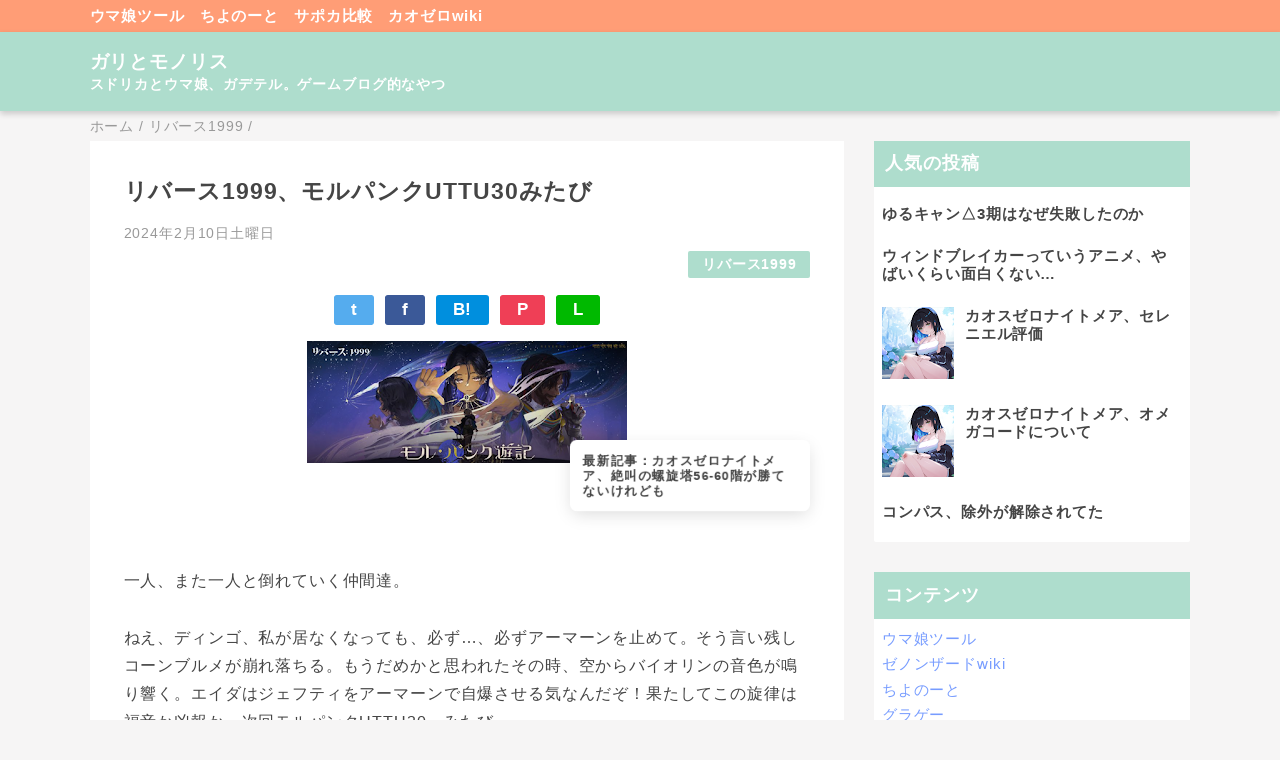

--- FILE ---
content_type: text/html; charset=UTF-8
request_url: https://game.aosns.com/2024/02/1999uttu30_10.html
body_size: 19490
content:
<!DOCTYPE html>
<html class='v2' dir='ltr' lang='ja' xmlns='http://www.w3.org/1999/xhtml' xmlns:b='http://www.google.com/2005/gml/b' xmlns:data='http://www.google.com/2005/gml/data' xmlns:expr='http://www.google.com/2005/gml/expr'>
<head>
<link href='https://www.blogger.com/static/v1/widgets/335934321-css_bundle_v2.css' rel='stylesheet' type='text/css'/>
<meta content='width=device-width,initial-scale=1.0,minimum-scale=1.0' name='viewport'/>
<!-- blogger auto create.start -->
<meta content='text/html; charset=UTF-8' http-equiv='Content-Type'/>
<meta content='blogger' name='generator'/>
<link href='https://game.aosns.com/favicon.ico' rel='icon' type='image/x-icon'/>
<link href='https://game.aosns.com/2024/02/1999uttu30_10.html' rel='canonical'/>
<link rel="alternate" type="application/atom+xml" title="ガリとモノリス - Atom" href="https://game.aosns.com/feeds/posts/default" />
<link rel="alternate" type="application/rss+xml" title="ガリとモノリス - RSS" href="https://game.aosns.com/feeds/posts/default?alt=rss" />
<link rel="service.post" type="application/atom+xml" title="ガリとモノリス - Atom" href="https://www.blogger.com/feeds/7370227898762955484/posts/default" />

<link rel="alternate" type="application/atom+xml" title="ガリとモノリス - Atom" href="https://game.aosns.com/feeds/8378803120957797156/comments/default" />
<!--Can't find substitution for tag [blog.ieCssRetrofitLinks]-->
<link href='https://blogger.googleusercontent.com/img/b/R29vZ2xl/AVvXsEhVDfl8A7dkjXoVyh6NJvyyCvlesJqdDo2Mc1M1mpwMj8Ec1gacDcuVvjxdAbT5IqoGX4pe9RTvYb_5iE0dg-dwupsERZkavWFz0jcUZxoQH7FZPp5dCkAdoHpUrLqlMW-gxUkamS38PKH3sHphRapxSTEEuJ1vzMNa5KJxel3_BJzDI26ffqnh6Zmb9qw/s320/image.png' rel='image_src'/>
<meta content='https://game.aosns.com/2024/02/1999uttu30_10.html' property='og:url'/>
<meta content='リバース1999、モルパンクUTTU30みたび' property='og:title'/>
<meta content='FFBE幻影戦争とスドリカ、ウマ娘。ゲームブログ的なやつ' property='og:description'/>
<meta content='https://blogger.googleusercontent.com/img/b/R29vZ2xl/AVvXsEhVDfl8A7dkjXoVyh6NJvyyCvlesJqdDo2Mc1M1mpwMj8Ec1gacDcuVvjxdAbT5IqoGX4pe9RTvYb_5iE0dg-dwupsERZkavWFz0jcUZxoQH7FZPp5dCkAdoHpUrLqlMW-gxUkamS38PKH3sHphRapxSTEEuJ1vzMNa5KJxel3_BJzDI26ffqnh6Zmb9qw/w1200-h630-p-k-no-nu/image.png' property='og:image'/>
<!-- blogger auto create.end -->
<!-- by QooQ.start -->
<title>リバース1999&#12289;モルパンクUTTU30みたび-ガリとモノリス</title>
<meta content='article' property='og:type'/>
<meta content='ガリとモノリス' property='og:site_name'/>
<meta content='summary_large_image' name='twitter:card'/>
<!-- by QooQ.end -->
<!-- google adsense -->
<script async='async' crossorigin='anonymous' src='https://pagead2.googlesyndication.com/pagead/js/adsbygoogle.js?client=ca-pub-2418253259951599'></script>
<style id='page-skin-1' type='text/css'><!--
/*-----------------------------------------------------------------------------
Name:      QooQ
Version:   1.31
Author:    くうく堂
Copyright: くうく堂
Url:       https://qooq.dododori.com
Lisense:   カスタマイズは自由です.販売,再配布は禁止です
----------------------------------------------------------------------------- */
/* 関連記事設定 valueの部分を変更して設定 */
/*
<Variable name="mrp.enable" description="関連記事有効化&#65288;true or false&#65289;" type="string" default="true"
/>
<Variable name="mrp.title" description="関連記事タイトル" type="string" default="関連記事"
/>
*/
/* こっちはテンプレートデザイナーで設定可 */
/*
<Group description="文字の色">
<Variable name="font.color" description="普通の文字色" type="color"
default="#454545"/>
<Variable name="font.link" description="リンクの色" type="color"
default="#779cff"/>
<Variable name="font.light" description="うす文字の色" type="color"
default="#999"/>
</Group>
<Group description="ブランドカラー">
<Variable name="brand.color" description="ブランドカラー" type="color"
default="#aeddcd"/>
<Variable name="brand.font" description="ブランドカラー部分の文字色" type="color"
default="#fff"/>
<Variable name="brand.subcolor" description="ブランドサブカラー" type="color"
default="#ff9d76"/>
<Variable name="brand.subfont" description="ブランドサブカラー部分の文字色" type="color"
default="#ffffff"/>
</Group>
<Group description="背景色など">
<Variable name="other.topback" description="最背景色" type="color"
default="#f6f5f5"/>
<Variable name="other.back" description="コンテンツの背景色" type="color"
default="#fff"/>
<Variable name="other.border" description="関連記事などのうすい枠線" type="color"
default="#eee"/>
</Group>
*/
/****************************************
もくじ
１初期化処理-*基本いじらない
２全体設定
３ナビゲーション
４ヘッダー
５パンくずリスト
６記事一覧
７個別記事
８サイドバー
９フッター
10個別アイテム&#65288;タグクラウド&#65289;
*****************************************/
/****************************************
初期化処理-*基本いじらない
*****************************************/
abbr,address,article,aside,audio,b,blockquote,body,canvas,caption,cite,code,dd,del,details,dfn,div,dl,dt,em,fieldset,figcaption,figure,footer,form,h1,h2,h3,h4,h5,h6,header,hgroup,html,i,iframe,img,ins,kbd,label,legend,li,main,mark,menu,nav,object,ol,p,pre,q,samp,section,small,span,strong,sub,summary,sup,table,tbody,td,tfoot,th,thead,time,tr,ul,var,video{margin:0;padding:0;border:0;outline:0;font-size:100%;vertical-align:baseline;background:transparent}article,aside,details,figcaption,figure,footer,header,hgroup,main,menu,nav,section{display:block}blockquote,q{quotes:none}blockquote:after,blockquote:before,q:after,q:before{content:'';content:none}a{margin:0;padding:0;font-size:100%;vertical-align:baseline;background:transparent}ins{text-decoration:none}*,:after,:before{-webkit-box-sizing:border-box;-moz-box-sizing:border-box;-o-box-sizing:border-box;-ms-box-sizing:border-box;box-sizing:border-box}html{font-size:62.5%}body{text-align:left;word-wrap:break-word;overflow-wrap:break-word;font-size:1.7rem;font-weight:500;line-height:1.2;letter-spacing:.02em;min-width:960px}.container{margin:auto;width:86%;min-width:960px;max-width:1180px}a{text-decoration:none;color:inherit}img{height:auto;vertical-align:bottom}iframe,img{max-width:100%}.separator a{margin-left:0!important;margin-right:0!important}.separator a,.separator img{display:inline-block}.section{margin:0}.widget ol,.widget ul{padding:0}.widget-content li{list-style-type:none}.widget .post-body ol,.widget .post-body ul{padding-left:2em;padding-right:0}.Header h1{margin-bottom:0}.status-msg-wrap{margin:0}.status-msg-body{text-align:left}.status-msg-border{border:0}.status-msg-bg{background:0}.gsc-search-box{margin-bottom:0!important}table.gsc-search-box{background:#fff;border-radius:18px;max-width:16em}input.gsc-search-button{-webkit-appearance:none;-moz-appearance:none;appearance:none;padding:0 .8em;border:0;outline:0;margin-left:0!important;border-radius:18px;font-weight:700;height:2.5em;font-size:14px;cursor:pointer}.gsc-input{padding-right:0!important}input.gsc-input{-webkit-appearance:none;-moz-appearance:none;appearance:none;padding:0 1em;border:0;outline:0;background:#fff;border-radius:18px;height:2.5em;font-size:14px;width:100%}.cloud-label-widget-content{text-align:left}.label-size{font-size:80%!important;opacity:1!important;display:inline-block}@media(max-width:768px){body{font-size:1.6rem;min-width:0}.container{width:96%;min-width:0}.twitter-timeline{width:770px!important}}@media(max-width:480px){#main.width-100 .container{width:100%}.width-100 #sub-content,.width-100 .breadcrumbs{width:96%;margin-right:auto;margin-left:auto}}
/****************************************
全体設定
*****************************************/
body{
font-family: "游ゴシック体", "Yu Gothic", YuGothic, "ヒラギノ角ゴシック Pro", "Hiragino Kaku Gothic Pro", 'メイリオ' , Meiryo , Osaka, "ＭＳ Ｐゴシック", "MS PGothic", sans-serif;
background: #f6f5f5;
color: #454545;
}
/* 2カラム設定 */
#main-inner{
display: flex;
}
#main-content{
margin-right: 30px;
width: calc(100% - 346px);
flex-shrink: 0;
}
#sub-content{
margin-top: 30px;
width: 316px;
flex-shrink: 0;
}
@media ( max-width : 768px ) {
#main-inner{
display: block;
}
#main-content{
margin-right: 0;
width: 100%;
}
#sub-content{
width: 100%;
}
}
/****************************************
ナビゲーション
*****************************************/
#navigation{
padding: .2em 0 .2em 0;
font-size: 1.5rem;
background: #ff9d76;
color: #ffffff;
}
#navigation a{
color: inherit;
}
#navigation-button,
#navigation-label{
display: none;
}
#navigation-content ul{
display: flex;
flex-wrap: wrap;
}
#navigation-content li{
margin-right: 1em;
list-style: none;
}
#navigation-content li a{
font-weight: bold;
}
@media ( max-width : 768px ) {
#navigation-label{
display: block;
text-align: center;
}
#navigation-content{
display:none;
}
#navigation-button:checked ~ #navigation-content{
display: block;
}
}
/****************************************
ヘッダー
*****************************************/
#header{
background: #aeddcd;
color: #ffffff;
}
#header a{
color: inherit;
}
#header-inner{
padding: 1em 0 1em 0;
}
#header-img-wrapper{
text-align: center;
}
#header-img{
}
#header-title{
font-size: 110%;
font-weight: bold;
}
#header-text{
font-size: 80%;
font-weight: bold;
}
/****************************************
パンくずリスト
*****************************************/
.breadcrumbs{
line-height: 1;
font-size: 14px;
margin-top: 8px;
background: inherit;
color: #999999;
}
/* 404メッセージ */
.status-msg-wrap{
color:  #999999;
}
/****************************************
記事一覧
*****************************************/
#list{
display: flex;
flex-wrap: wrap;
justify-content: space-between;
align-items: flex-start;
}
#list a{
color: inherit;
}
.list-item{
flex-basis: 49.5%;
margin-top: 8px;
border-radius: 3px;
background: #ffffff;
}
.list-item-inner{
padding: .5em;
border-top: none;
}
.list-item-date{
color: #999999;
font-size: 80%;
}
.list-item-category{
display: flex;
flex-wrap: wrap;
justify-content: flex-end;
margin-top: .5em;
font-size: 80%;
font-weight: bold;
}
.list-item-category-item{
display: block;
margin-top: .1em;
margin-left: .1em;
padding: .3em 1em;
border-radius: 2px;
background: #aeddcd;
color: #ffffff;
}
.list-item-img{
display: block;
width: 100%;
}
.list-item-title{
margin-top: .5em;
font-weight: bold;
}
@media ( max-width : 480px ) {
#list{
display: block;
}
}
/****************************************
個別記事
*****************************************/
#single{
padding: 2em;
margin-top: 8px;
background: #ffffff;
}
/* 個別記事見出し */
#singler-header{
}
#single-header-date{
font-size: 80%;
margin-top: 1.25em;
color: #999999;
}
#single-header-title{
font-size: 2.3rem;
font-weight: bold;
}
#single-header .single-share{
margin-top: 1em;
}
#single-header-category{
display: flex;
flex-wrap: wrap;
justify-content: flex-end;
margin-top: .5em;
font-size: 80%;
font-weight: bold;
}
.single-header-category-item{
display: block;
margin-top: .1em;
margin-left: .1em;
padding: .3em 1em;
border-radius: 2px;
background: #aeddcd;
color: #ffffff;
}
/* アドセンスのデザイン指定 */
#ad-1{
/* アドセンス広告1を使う場合有効にする */
/* margin-top: 1em; */
overflow: hidden;
}
#ad-2{
margin-top: 2em;
overflow: hidden;
}
/* 個別記事本文 */
#single-content{
margin-top: 1em;
line-height: 1.8;
}
#single-content p{
margin-top: 1.8em;
margin-bottom: 1.8em;
}
#single-content a{
color: #779cff;
}
#single-content h2{
font-size: 2.26rem;
font-weight: bold;
padding: .8em .5em;
margin-bottom: 1em;
margin-top: 2em;
border-radius: 2px;
line-height: 1.2;
background: #aeddcd;
color: #ffffff;
}
#single-content h3{
font-size: 2.26rem;
font-weight: bold;
margin-bottom: 1em;
margin-top: 2em;
padding: .5em 0;
line-height: 1.2;
border-bottom: solid 2px #aeddcd;
}
#single-content h4{
display: table;
padding: .5em 2em;
border-radius: 2px;
line-height: 1.2;
background: #aeddcd;
color: #ffffff;
}
#single-content blockquote{
margin: 1.8rem;
padding-left: 1.8rem;
position: relative;
}
#single-content blockquote:before{
content:'\201D';
font-size: 400%;
position: absolute;
top: -1.8rem;
left: -1.8rem;
line-height: 1;
}
/* 個別記事下部 */
#single-footer{
}
/* SNSボタン */
#single-footer .single-share{
margin-top: 4em;
margin-bottom: 4em;
}
.single-share{
display: flex;
justify-content: center;
}
.single-share-facebook,
.single-share-twitter,
.single-share-hatena,
.single-share-pocket,
.single-share-line{
text-align: center;
font-weight: bold;
margin: 0 .3em;
border-radius: 3px;
display: block;
padding: .2em 1em;
color: white;
}
.single-share-facebook{
background: #3B5998;
}
.single-share-twitter{
background: #55acee;
}
.single-share-hatena{
background: #008fde;
}
.single-share-pocket{
background: #ef3f56;
}
.single-share-line{
background: #00B900;
}
/* 前後の記事 */
#blog-pager{
margin-top: 30px;
margin-bottom: 0;
}
#blog-pager-newer-link,
#blog-pager-older-link{
padding: 1em;
font-weight: bold;
border-radius: 2em;
background: #ff9d76;
color: #ffffff;
}
/* コメント */
#comments{
margin-top: 2em;
}
/* フッターカテゴリ */
#single-footer-category{
margin-top: 2em;
}
.single-footer-category-item{
display: table;
margin: 1em auto 0 auto;
padding: 1em;
font-weight: bold;
border-radius: 3px;
background: #aeddcd;
color: #ffffff;
}
/* 関連記事 */
#mrp-wrapper{
margin-top: 2em;
}
#mrp-title{
font-weight: bold;
}
#mrp-content{
display: flex;
flex-wrap: wrap;
}
.mrp-post{
position: relative;
flex-basis: 150px;
padding: .5em 1em;
margin: .1em;
border: solid 1px #eeeeee;
background: #ffffff;
}
.mrp-post-img{
display: block;
border-radius: 50%;
width: 72px;
height: 72px;
object-fit: cover;
margin: 0 auto 0 auto;
}
.mrp-post-title{
margin-top: .5em;
font-size: 80%;
font-weight: bold;
}
.mrp-post-link{
position: absolute;
top: 0;
left: 0;
width: 100%;
height: 100%;
}
@media ( max-width : 480px ) {
#single{
padding: 1.5em 1em 1em 1em;
}
#single-header-title{
font-size: 1.9rem;
}
#single-content h2,
#single-content h3{
font-size: 1.9rem;
}
}
/****************************************
サイドバー
*****************************************/
#sub-content{
font-size: 1.5rem;
}
#sub-content a{
color: #779cff;
}
#sub-content .widget{
background: #ffffff;
border-radius: 2px;
}
#sub-content .widget-content,
#sub-content .contact-form-widget{
padding: .5em;
}
#sub-content .widget h2{
font-size: 1.8rem;
padding: .6em;
background: #aeddcd;
color: #ffffff;
}
/****************************************
フッター
*****************************************/
#footer{
font-size: 1.5rem;
margin-top: 30px;
background-color: #ffffff;
}
#footer a{
color: #779cff;
}
#footer-inner{
display: flex;
}
#footer-item1,
#footer-item2,
#footer-item3{
flex-basis: 29.3333%;
margin-left: 2%;
margin-right: 2%;
}
#footer .widget{
padding-top: 30px;
}
#footer .widget:last-child{
padding-bottom: 30px;
}
#copyright{
text-align: center;
font-size: 70%;
margin-top: 1em;
color: #999999;
letter-spacing: 0;
}
#copyright:before{
content:"Copyright \0a9 ";
}
#copyright:after{
content:" All Rights Reserved.";
}
#designed-by{
text-align: center;
font-size: 70%;
margin-bottom: 1em;
color: #999999;
letter-spacing: 0;
}
#designed-by:before{
content:"designed by ";
}
.Attribution{
color: #999999;
font-size: 70%;
}
.Attribution a{
color: inherit !important;
}
@media ( max-width : 768px ) {
#footer-inner{
display: block;
}
}
/****************************************
個別アイテム
*****************************************/
/* タグクラウド */
.label-size{
padding: .5em;
border-radius: 3px;
margin: .25em 0;
background: #ff9d76;
color: #ffffff;
}
.label-size a{
color: inherit !important;
}
.widget h2{
font-size: 110%;
}
.widget h2,
.widget .widget-content{
font-weight: bold;
}
.popular-posts a{
color: #454545 !important;
}
.post-summary h3 a{
color: #454545 !important;
}
table.gsc-search-box{
border: solid 1px #eeeeee;
}
input.gsc-search-button{
background: #ff9d76;
color: #ffffff;
}
input.gsc-input{
color: #454545;
}
/* 追加分 */
#single-content{
font-size: 1.6rem;
}
#single-content p{
min-height: 1px;
}
#single-content p>br:first-child{
display:none;
}
#single-content p:empty{
display:none;
}
#single-content a{
font-weight: bold;
text-decoration: underline;
}
body{
letter-spacing: .05em;
-webkit-font-smoothing:antialiased;
-moz-osx-font-smoothing: grayscale;
font-family: -apple-system, BlinkMacSystemFont, helvetica, arial, 'HiraKakuProN-W3', 'Hiragino Kaku Gothic ProN', 'Hiragino Sans', 'BIZ UDGothic', Meiryo, sans-serif;
}
.ad-block{
margin-top: 4em;
}
#single-content div.separator:first-of-type{
position: relative;
padding-bottom: 3em;
}
#single-content .oneline-info{
text-align:left;
position: absolute;
bottom: 0;
right: 0;
text-decoration: none;
color: #454545;
display: block;
width: 240px;
max-width: 100%;
padding: 1em;
border-radius: .5em;
font-size: 0.8em;
line-height: 1.2;
background: white;
box-shadow: 0 5px 18px -2px rgb(0 0 0 / 15%);
animation: animScale 3.5s ease-out;
}
.oneline-info:before{
content:"\6700\65B0\8A18\4E8B\FF1A";
}
@keyframes animScale {
0%{transform: scale(0, 0);}
30%{transform: scale(0, 0);}
35%{transform: scale(1.2, 1.2);}
40%{transform: scale(1, 1);}
45%{transform: scale(1.1, 1.1);}
60%{transform: scale(1, 1);}
100%{transform: scale(1, 1);}
}
#FeaturedPost1 .post-summary{
padding:1em;
}
#FeaturedPost1 img{
max-width: 200px;
display: block;
margin-left: auto;
margin-right: auto;
}
.mrp-post-img{
border-radius: 2px;
}
@media ( max-width : 480px ){
#mrp-wrapper{
width: 100%;
bottom: -240px;
background: #ffffff;
transition: bottom .2s ease;
}
#mrp-content{
width: 100%;
overflow-x: scroll;
flex-wrap: nowrap;
padding: 1em;
}
#mrp-title{
padding: 1em;
user-select: none;
-moz-user-select: none;
-webkit-user-select: none;
-ms-user-select: none;
}
.mrp-post{
flex: 0 0 150px;
}
#mrp-wrapper.mrp-sticky{
border-radius: 10px 10px 0 0;
position: fixed;
z-index: 999;
left: 0;
box-shadow: 0 5px 18px -2px rgba(0, 0, 0, 0.15);
}
}
#header{
box-shadow: 0 3px 6px rgb(0 0 0 / 18%);
position: relative;
}
@media ( max-width : 768px ) {
#navigation-content{
display: block;
}
}
input,
button,
select,
textarea {
-webkit-appearance: none;
-moz-appearance: none;
appearance: none;
background: transparent;
border: none;
border-radius: 0;
font: inherit;
outline: none;
}
textarea {
resize: vertical;
}
input[type=checkbox],
input[type=radio] {
display: none;
}
input[type=submit],
input[type=button],
label,
button,
select {
cursor: pointer;
}
select::-ms-expand {
display: none;
}
#contact-form form{
max-width: 700px;
margin: 2em auto;
}
#contact-form textarea{
vertical-align: top;
}
#contact-form input,
#contact-form textarea,
#contact-form select{
width: 100%;
border: solid 1px  #aeddcd;
background: #f6f5f5;
border-radius: 4px;
padding: .5em;
margin-bottom: 2em;
}
#contact-form input[type="submit"]{
background: #aeddcd;
color: #ffffff;
}
#contact-form input:focus,
#contact-form textarea:focus,
#contact-form select:focus{
box-shadow: 0 0 2px 2px rgba(133, 112, 92, 0.5);
}#single-header-comment{
font-size: 80%;
color: #999999;
text-align: right;
}
--></style>
<script>
//<![CDATA[
//mrp-v1.05
var relatedAry=new Array;function mrp_input(e){for(var t=0;t<e.feed.entry.length;t++){var r=new Object,n=e.feed.entry[t];r.title=n.title.$t;try{r.thumbnail=n.media$thumbnail.url}catch(e){r.thumbnail="noneImage"}for(var l=0;l<n.link.length;l++)if("alternate"==n.link[l].rel){r.link=n.link[l].href;break}for(var i=0,m=0;m<relatedAry.length;m++)if(r.link==relatedAry[m].link){i=1;break}i||relatedAry.push(r)}}function mrp_output(e){for(var t,r,n,l,a,i=mrpMax<relatedAry.length?mrpMax:relatedAry.length,d=document.getElementById("mrp-content"),m=[],s=0;m.push(s++)<relatedAry.length;);if(m=m.sort(function(){return Math.random()-.5}),relatedAry.length<=1)(a=document.createElement("p")).textContent="関連する記事はありません。",d.appendChild(a);else for(var p=0;p<i;p++)t=relatedAry[m[p]],mrpPosturl!=t.link&&((r=document.createElement("div")).setAttribute("class","mrp-post"),"noneImage"!=t.thumbnail&&((n=document.createElement("img")).setAttribute("src",t.thumbnail),n.setAttribute("class","mrp-post-img"),n.setAttribute("width","72"),n.setAttribute("height","72"),r.appendChild(n)),(a=document.createElement("p")).setAttribute("class","mrp-post-title"),a.textContent=t.title,r.appendChild(a),(l=document.createElement("a")).setAttribute("href",t.link),l.setAttribute("class","mrp-post-link"),r.appendChild(l),d.appendChild(r))}
//]]>
</script>
<link href='https://www.blogger.com/dyn-css/authorization.css?targetBlogID=7370227898762955484&amp;zx=0307c4d4-9185-4ebf-996e-0c876bbbfa35' media='none' onload='if(media!=&#39;all&#39;)media=&#39;all&#39;' rel='stylesheet'/><noscript><link href='https://www.blogger.com/dyn-css/authorization.css?targetBlogID=7370227898762955484&amp;zx=0307c4d4-9185-4ebf-996e-0c876bbbfa35' rel='stylesheet'/></noscript>
<meta name='google-adsense-platform-account' content='ca-host-pub-1556223355139109'/>
<meta name='google-adsense-platform-domain' content='blogspot.com'/>

</head>
<body>
<div id='navigation'>
<div class='container'>
<div id='navigation-content'>
<div class='section' id='ナビゲーション'><div class='widget PageList' data-version='1' id='PageList1'>
<div class='widget-content'>
<ul>
<li><a href='https://game.aosns.com/p/umatool.html'>ウマ娘ツール</a></li>
<li><a href='https://note.aosns.com/'>ちよのーと</a></li>
<li><a href='https://sapoka.aosns.com/'>サポカ比較</a></li>
<li><a href='https://nightmare.aosns.com/'>カオゼロwiki</a></li>
</ul>
<div class='clear'></div>
</div>
</div></div>
</div>
</div>
</div>
<div id='header'>
<div class='section' id='ヘッダー'><div class='widget Header' data-version='1' id='Header1'>
<div id='header-inner'>
<div class='container'>
<p id='header-title'><a href='https://game.aosns.com/'>ガリとモノリス</a></p>
<p id='header-text'>スドリカとウマ娘&#12289;ガデテル&#12290;ゲームブログ的なやつ</p>
</div>
</div>
</div></div>
</div>
<div class='width-100' id='main'>
<div class='container'>
<div id='main-inner'>
<div id='main-content'>
<div class='section' id='記事表示部分'><div class='widget Blog' data-version='1' id='Blog1'>
<div class='breadcrumbs' itemscope='itemscope' itemtype='http://schema.org/BreadcrumbList'>
<span itemprop='itemListElement' itemscope='itemscope' itemtype='http://schema.org/ListItem'>
<a href='https://game.aosns.com/' itemprop='item'>
<span itemprop='name'>ホーム</span>
</a>
<meta content='1' itemprop='position'/>
</span> / 
  
<span itemprop='itemListElement' itemscope='itemscope' itemtype='http://schema.org/ListItem'>
<a href='https://game.aosns.com/search/label/%E3%83%AA%E3%83%90%E3%83%BC%E3%82%B91999' itemprop='item'>
<span itemprop='name'>リバース1999</span>
</a>
<meta content='2' itemprop='position'/>
</span> / 
          
</div>
<div id='single'>
<div id='single-header'>
<h1 id='single-header-title'>リバース1999&#12289;モルパンクUTTU30みたび</h1>
<p id='single-header-date'>2024年2月10日土曜日</p>
<p id='single-header-category'>
<a class='single-header-category-item' href='https://game.aosns.com/search/label/%E3%83%AA%E3%83%90%E3%83%BC%E3%82%B91999'>リバース1999</a>
</p>
<div class='single-share'>
<a class='single-share-twitter' href='https://twitter.com/intent/tweet?url=https://game.aosns.com/2024/02/1999uttu30_10.html&text=リバース1999、モルパンクUTTU30みたび' target='_blank' title='ツイッターでつぶやく'>t</a>
<a class='single-share-facebook' href='https://www.facebook.com/sharer/sharer.php?u=https://game.aosns.com/2024/02/1999uttu30_10.html&t=リバース1999、モルパンクUTTU30みたび' target='_blank' title='フェイスブックでシェア'>f</a>
<a class='single-share-hatena' href='http://b.hatena.ne.jp/add?mode=confirm&url=https://game.aosns.com/2024/02/1999uttu30_10.html' title='はてなブックマークに追加'>B!</a>
<a class='single-share-pocket' href='https://getpocket.com/edit?url=https://game.aosns.com/2024/02/1999uttu30_10.html&title=リバース1999、モルパンクUTTU30みたび' target='_blank' title='Pocketに保存'>P</a>
<a class='single-share-line' href='https://social-plugins.line.me/lineit/share?url=https://game.aosns.com/2024/02/1999uttu30_10.html' target='_blank' title='LINEで送る'>L</a>
</div>
</div>
<div id='ad-1'>
</div>
<div class='post-body' id='single-content'>
<div class="separator" style="clear: both; text-align: center;"><a href="https://blogger.googleusercontent.com/img/b/R29vZ2xl/AVvXsEhVDfl8A7dkjXoVyh6NJvyyCvlesJqdDo2Mc1M1mpwMj8Ec1gacDcuVvjxdAbT5IqoGX4pe9RTvYb_5iE0dg-dwupsERZkavWFz0jcUZxoQH7FZPp5dCkAdoHpUrLqlMW-gxUkamS38PKH3sHphRapxSTEEuJ1vzMNa5KJxel3_BJzDI26ffqnh6Zmb9qw/s1067/image.png" style="margin-left: 1em; margin-right: 1em;"><img border="0" data-original-height="409" data-original-width="1067" height="123" src="https://blogger.googleusercontent.com/img/b/R29vZ2xl/AVvXsEhVDfl8A7dkjXoVyh6NJvyyCvlesJqdDo2Mc1M1mpwMj8Ec1gacDcuVvjxdAbT5IqoGX4pe9RTvYb_5iE0dg-dwupsERZkavWFz0jcUZxoQH7FZPp5dCkAdoHpUrLqlMW-gxUkamS38PKH3sHphRapxSTEEuJ1vzMNa5KJxel3_BJzDI26ffqnh6Zmb9qw/s320/image.png" width="320" /></a></div><br /><p>一人&#12289;また一人と倒れていく仲間達&#12290;</p><p>ねえ&#12289;ディンゴ&#12289;私が居なくなっても&#12289;必ず&#8230;&#12289;必ずアーマーンを止めて&#12290;そう言い残しコーンブルメが崩れ落ちる&#12290;もうだめかと思われたその時&#12289;空からバイオリンの音色が鳴り響く&#12290;エイダはジェフティをアーマーンで自爆させる気なんだぞ&#65281;果たしてこの旋律は福音か凶報か&#12290;次回モルパンクUTTU30&#12289;みたび&#12290;</p><p><br /></p><p>&#8230;&#8230;</p><p><br /></p><p>&#8230;</p><p><br /></p><p>なんか知らんけどボイジャーのおかげで勝てたっぽい&#12290;</p><p>眠たいからか文章が雑いし&#12289;雑いにも関わらず面白くもないな&#12290;悪い&#12290;雑いというかアヌビスの会話入れ込んでるだけだからなー&#12290;しょうもないAIが合成した文章みたくなってる&#12290;</p><p><br /></p><p>モルパンクUTTU30&#12289;めちゃめちゃ難しかった&#12290;正直勝てた時も15ターンギリギリだったし&#12289;ジェシカ撃破時に雑魚が倒れる仕様じゃなかったらタイムオーバーだった&#12290;</p><p><br /></p><p>一応勝てた時のパーティ構成とかを&#12290;ただたぶんそんなんよりリーリャ育てりゃ勝てる気がする&#12290;追加行動でほにゃららの名士カードつけたらリーリャ異次元になるんちゃう&#12289;知らんけど&#12290;</p><p>クリアしたマップだけでいいからバランスモード解放してほしい&#12290;リーリャ使いたい&#12290;でも育てたくない&#12290;そんなジレンマ&#12290;</p><p><br /></p><h2 style="text-align: left;">UTTU30パーティ構成</h2><p></p><ul style="text-align: left;"><li>カーラ&#65306;洞察3Lv20共鳴6&#12300;万雷Lv50&#12301;</li><li>チャーリー&#65306;洞察2Lv50共鳴10&#12300;記録Lv50&#12301;</li><li>ボイジャー&#65306;洞察2Lv50共鳴8&#12300;極楽至上Lv50&#12301;</li><li>バルーン&#65306;洞察2Lv50共鳴9&#12300;笑い声Lv40&#12301;</li></ul><p></p><p><br /></p><p>上でボイジャーで勝てた&#12289;って書いたけど正直カーラ以外のキャラは誰でもいい気がする&#12290;チャーリーは&#12289;育ててるキャラで草タイプ以外のアタッカーがチャーリーしかいなかった&#12290;</p><p>ボイジャーの部分がコーンブルメだと勝てなかったんで&#12289;属性だけ気をつけないとって感じなんだろうな&#12290;</p><p><br /></p><h3 style="text-align: left;">名士カード</h3><p>ヴェルティ&#65306;己の突破</p><p><br /></p><p></p><ul style="text-align: left;"><li>カーラ&#65306;庭の壁の外&#12289;雷にして嵐</li><li>チャーリー&#65306;完璧な計画&#12289;雷にして嵐</li><li>ボイジャー&#65306;人見知り&#12289;涙の壺の中で</li><li>バルーン&#65306;ガラスの娘&#12289;インスピレーション</li></ul><p></p><p><br /></p><p>なんか今回低レアの名士カードにすごい強いのが何枚かある気がする&#12290;&#12300;涙の壺の中で&#12301;とあと名前わからないけどHP50%以下でMP5フルでもらえるやつ&#12290;</p><p><br /></p><h2 style="text-align: left;">攻略方法</h2><p>UTTU30の攻略方法&#8230;&#12289;というほどの攻略方法はあんまりない&#12290;ただ運がよかっただけっぽい&#12290;とりあえずリーリャ育てれば勝てる&#12289;そんなステージ&#12290;</p><p>勝てた時はカーラとチャーリーしかほぼ動かさない感じで酷使し続けてギリギリだった&#12290;</p><p><br /></p><p>ボイジャーはジェシカのアルティメットを食らった時に&#12300;涙の壺の中で&#12301;の効果で即アルティメット打てるようになるんでその時だけ動かして敵のMP減らす&#12290;</p><p><br /></p><p>バルーンはHPが減ったときに回復いれるだけ&#12290;&#12300;インスピレーション&#12301;のせいで自身のアルティメットは一生打てないんで基本動かない&#12290;</p><p><br /></p><p>カーラとチャーリーのカードを毎回フルで使う感じ&#12290;ほぼ毎ターン調律で手札入れ替える&#12290;</p><p>カーラで味方の状態異常を消すんでとにかくガンガン回す&#12290;チャーリーのアルティメットで回復したいんでこっちもガンガン回す&#12290;</p><p><br /></p><h2 style="text-align: left;">まとめ</h2><p>リバース1999のモルパンクUTTU30の攻略方法を書いた&#12290;</p><p>&#12300;己の突破&#12301;装備してクリティカル特化させないとターン内に削りきれない気がする&#12290;キャラや心相が育ってたらそんなこともないんだろうけど&#12289;ギリギリの戦闘を楽しんでる人や最近始めた人にとってはかなりキツいステージだと思う&#12290;</p><p><br /></p><p>なんかもっとエレガントな勝ち方をしたかったなー&#12290;</p>
<div style='clear: both;'></div>
</div>
<div id='ad-2'>
<ins class='adsbygoogle' data-ad-client='ca-pub-2418253259951599' data-ad-format='auto' data-ad-slot='1522766786' data-full-width-responsive='true' style='display:block'></ins>
<script>
     (adsbygoogle = window.adsbygoogle || []).push({});
</script>
</div>
<div id='single-footer'>
<div class='single-share'>
<a class='single-share-twitter' href='https://twitter.com/intent/tweet?url=https://game.aosns.com/2024/02/1999uttu30_10.html&text=リバース1999、モルパンクUTTU30みたび' target='_blank' title='ツイッターでつぶやく'>t</a>
<a class='single-share-facebook' href='https://www.facebook.com/sharer/sharer.php?u=https://game.aosns.com/2024/02/1999uttu30_10.html&t=リバース1999、モルパンクUTTU30みたび' target='_blank' title='フェイスブックでシェア'>f</a>
<a class='single-share-hatena' href='http://b.hatena.ne.jp/add?mode=confirm&url=https://game.aosns.com/2024/02/1999uttu30_10.html' title='はてなブックマークに追加'>B!</a>
<a class='single-share-pocket' href='https://getpocket.com/edit?url=https://game.aosns.com/2024/02/1999uttu30_10.html&title=リバース1999、モルパンクUTTU30みたび' target='_blank' title='Pocketに保存'>P</a>
<a class='single-share-line' href='https://social-plugins.line.me/lineit/share?url=https://game.aosns.com/2024/02/1999uttu30_10.html' target='_blank' title='LINEで送る'>L</a>
</div>
<div class='blog-pager' id='blog-pager'>
<span id='blog-pager-newer-link'>
<a class='blog-pager-newer-link' href='https://game.aosns.com/2024/02/1999uttu152029.html' id='Blog1_blog-pager-newer-link' title='次の投稿'>次の投稿</a>
</span>
<span id='blog-pager-older-link'>
<a class='blog-pager-older-link' href='https://game.aosns.com/2024/02/blog-post_10.html' id='Blog1_blog-pager-older-link' title='前の投稿'>前の投稿</a>
</span>
</div>
<div class='clear'></div>
<div id='single-footer-category'>
<a class='single-footer-category-item' href='https://game.aosns.com/search/label/%E3%83%AA%E3%83%90%E3%83%BC%E3%82%B91999'>リバース1999カテゴリ</a>
</div>
<div id='mrp-wrapper'>
<p id='mrp-title'>関連記事</p>
<div id='mrp-content'></div>
<script src='/feeds/posts/default/-/リバース1999?alt=json-in-script&callback=mrp_input&max-results=10' type='text/javascript'></script>
<script type='text/javascript'>
			var mrpPosturl="https://game.aosns.com/2024/02/1999uttu30_10.html";
			var mrpMax=6;
			mrp_output();
		</script>
</div>
<div class='comments' id='comments'>
<a name='comments'></a>
<h4>0 件のコメント:</h4>
<div id='Blog1_comments-block-wrapper'>
<dl class='avatar-comment-indent' id='comments-block'>
</dl>
</div>
<p class='comment-footer'>
<div class='comment-form'>
<a name='comment-form'></a>
<h4 id='comment-post-message'>コメントを投稿</h4>
<p>
</p>
<a href='https://www.blogger.com/comment/frame/7370227898762955484?po=8378803120957797156&hl=ja&saa=85391&origin=https://game.aosns.com' id='comment-editor-src'></a>
<iframe allowtransparency='true' class='blogger-iframe-colorize blogger-comment-from-post' frameborder='0' height='410px' id='comment-editor' name='comment-editor' src='' width='100%'></iframe>
<script src='https://www.blogger.com/static/v1/jsbin/2830521187-comment_from_post_iframe.js' type='text/javascript'></script>
<script type='text/javascript'>
      BLOG_CMT_createIframe('https://www.blogger.com/rpc_relay.html');
    </script>
</div>
</p>
</div>
</div>
</div>
</div></div>
</div>
<div id='sub-content'>
<div class='section' id='サイドバー'><div class='widget PopularPosts' data-version='1' id='PopularPosts1'>
<h2>人気の投稿</h2>
<div class='widget-content popular-posts'>
<ul>
<li>
<div class='item-thumbnail-only'>
<div class='item-title'><a href='https://game.aosns.com/2024/06/3_27.html'>ゆるキャン&#9651;3期はなぜ失敗したのか</a></div>
</div>
<div style='clear: both;'></div>
</li>
<li>
<div class='item-thumbnail-only'>
<div class='item-title'><a href='https://game.aosns.com/2024/05/blog-post_90.html'>ウィンドブレイカーっていうアニメ&#12289;やばいくらい面白くない&#8230;</a></div>
</div>
<div style='clear: both;'></div>
</li>
<li>
<div class='item-thumbnail-only'>
<div class='item-thumbnail'>
<a href='https://game.aosns.com/2025/12/blog-post_54.html' target='_blank'>
<img alt='' border='0' src='https://blogger.googleusercontent.com/img/b/R29vZ2xl/AVvXsEiovbfks11-I-GQ2wqR82Pw00iU05upMrErWzARDlaoU7ej2KBFXZu_cu42ppR9je60eE2O1TsrWOIgA0dLc_AXAFqeXrAThGI_uenPNAvrFqmX78FwB9fvG6zMfJdfNxleZjNT7RvihTiZB4VZkjM7Y3_rFgEKjanfk42F6AnTYx8BmZXgWfIEjiLT1MM/w72-h72-p-k-no-nu/1000002738.png'/>
</a>
</div>
<div class='item-title'><a href='https://game.aosns.com/2025/12/blog-post_54.html'>カオスゼロナイトメア&#12289;セレニエル評価</a></div>
</div>
<div style='clear: both;'></div>
</li>
<li>
<div class='item-thumbnail-only'>
<div class='item-thumbnail'>
<a href='https://game.aosns.com/2025/12/blog-post_08.html' target='_blank'>
<img alt='' border='0' src='https://blogger.googleusercontent.com/img/b/R29vZ2xl/AVvXsEhHX25hT9C1GUIkhKou-ucXaYi7CnRd_4_wq6h4rpTfvIKTvNAWDIMpol2k8qMcD1hFkQBLEJWKmvfXyyaOPh69plCWIzf7D2xpz6UiUEfWJRjRVK3bWYfirgVrq4v8HrqRp4dL7plQ1uvzVWZvmVndYnyHfE7YYKL8HxNJAXSjnNQuBH77YmSSKmJdxz8/w72-h72-p-k-no-nu/1000002738.png'/>
</a>
</div>
<div class='item-title'><a href='https://game.aosns.com/2025/12/blog-post_08.html'>カオスゼロナイトメア&#12289;オメガコードについて</a></div>
</div>
<div style='clear: both;'></div>
</li>
<li>
<div class='item-thumbnail-only'>
<div class='item-title'><a href='https://game.aosns.com/2025/08/blog-post_18.html'>コンパス&#12289;除外が解除されてた</a></div>
</div>
<div style='clear: both;'></div>
</li>
</ul>
<div class='clear'></div>
</div>
</div><div class='widget PageList' data-version='1' id='PageList2'>
<h2>コンテンツ</h2>
<div class='widget-content'>
<ul>
<li>
<a href='https://game.aosns.com/p/umatool.html'>ウマ娘ツール</a>
</li>
<li>
<a href='https://zenonzard.aosns.com/'>ゼノンザードwiki</a>
</li>
<li>
<a href='https://note.aosns.com/'>ちよのーと</a>
</li>
<li>
<a href='https://glaciela.aosns.com'>グラゲー</a>
</li>
<li>
<a href='https://sapoka.aosns.com'>サポカ比較</a>
</li>
<li>
<a href='https://nightmare.aosns.com/'>カオゼロwiki</a>
</li>
</ul>
<div class='clear'></div>
</div>
</div><div class='widget BlogArchive' data-version='1' id='BlogArchive1'>
<h2>記事一覧</h2>
<div class='widget-content'>
<div id='ArchiveList'>
<div id='BlogArchive1_ArchiveList'>
<ul class='hierarchy'>
<li class='archivedate collapsed'>
<a class='toggle' href='javascript:void(0)'>
<span class='zippy'>

        &#9658;&#160;
      
</span>
</a>
<a class='post-count-link' href='https://game.aosns.com/2026/'>
2026
</a>
<span class='post-count' dir='ltr'>(14)</span>
<ul class='hierarchy'>
<li class='archivedate collapsed'>
<a class='toggle' href='javascript:void(0)'>
<span class='zippy'>

        &#9658;&#160;
      
</span>
</a>
<a class='post-count-link' href='https://game.aosns.com/2026/01/'>
1月
</a>
<span class='post-count' dir='ltr'>(14)</span>
</li>
</ul>
</li>
</ul>
<ul class='hierarchy'>
<li class='archivedate collapsed'>
<a class='toggle' href='javascript:void(0)'>
<span class='zippy'>

        &#9658;&#160;
      
</span>
</a>
<a class='post-count-link' href='https://game.aosns.com/2025/'>
2025
</a>
<span class='post-count' dir='ltr'>(163)</span>
<ul class='hierarchy'>
<li class='archivedate collapsed'>
<a class='toggle' href='javascript:void(0)'>
<span class='zippy'>

        &#9658;&#160;
      
</span>
</a>
<a class='post-count-link' href='https://game.aosns.com/2025/12/'>
12月
</a>
<span class='post-count' dir='ltr'>(17)</span>
</li>
</ul>
<ul class='hierarchy'>
<li class='archivedate collapsed'>
<a class='toggle' href='javascript:void(0)'>
<span class='zippy'>

        &#9658;&#160;
      
</span>
</a>
<a class='post-count-link' href='https://game.aosns.com/2025/11/'>
11月
</a>
<span class='post-count' dir='ltr'>(29)</span>
</li>
</ul>
<ul class='hierarchy'>
<li class='archivedate collapsed'>
<a class='toggle' href='javascript:void(0)'>
<span class='zippy'>

        &#9658;&#160;
      
</span>
</a>
<a class='post-count-link' href='https://game.aosns.com/2025/10/'>
10月
</a>
<span class='post-count' dir='ltr'>(25)</span>
</li>
</ul>
<ul class='hierarchy'>
<li class='archivedate collapsed'>
<a class='toggle' href='javascript:void(0)'>
<span class='zippy'>

        &#9658;&#160;
      
</span>
</a>
<a class='post-count-link' href='https://game.aosns.com/2025/09/'>
9月
</a>
<span class='post-count' dir='ltr'>(12)</span>
</li>
</ul>
<ul class='hierarchy'>
<li class='archivedate collapsed'>
<a class='toggle' href='javascript:void(0)'>
<span class='zippy'>

        &#9658;&#160;
      
</span>
</a>
<a class='post-count-link' href='https://game.aosns.com/2025/08/'>
8月
</a>
<span class='post-count' dir='ltr'>(10)</span>
</li>
</ul>
<ul class='hierarchy'>
<li class='archivedate collapsed'>
<a class='toggle' href='javascript:void(0)'>
<span class='zippy'>

        &#9658;&#160;
      
</span>
</a>
<a class='post-count-link' href='https://game.aosns.com/2025/07/'>
7月
</a>
<span class='post-count' dir='ltr'>(8)</span>
</li>
</ul>
<ul class='hierarchy'>
<li class='archivedate collapsed'>
<a class='toggle' href='javascript:void(0)'>
<span class='zippy'>

        &#9658;&#160;
      
</span>
</a>
<a class='post-count-link' href='https://game.aosns.com/2025/06/'>
6月
</a>
<span class='post-count' dir='ltr'>(11)</span>
</li>
</ul>
<ul class='hierarchy'>
<li class='archivedate collapsed'>
<a class='toggle' href='javascript:void(0)'>
<span class='zippy'>

        &#9658;&#160;
      
</span>
</a>
<a class='post-count-link' href='https://game.aosns.com/2025/05/'>
5月
</a>
<span class='post-count' dir='ltr'>(3)</span>
</li>
</ul>
<ul class='hierarchy'>
<li class='archivedate collapsed'>
<a class='toggle' href='javascript:void(0)'>
<span class='zippy'>

        &#9658;&#160;
      
</span>
</a>
<a class='post-count-link' href='https://game.aosns.com/2025/04/'>
4月
</a>
<span class='post-count' dir='ltr'>(9)</span>
</li>
</ul>
<ul class='hierarchy'>
<li class='archivedate collapsed'>
<a class='toggle' href='javascript:void(0)'>
<span class='zippy'>

        &#9658;&#160;
      
</span>
</a>
<a class='post-count-link' href='https://game.aosns.com/2025/03/'>
3月
</a>
<span class='post-count' dir='ltr'>(10)</span>
</li>
</ul>
<ul class='hierarchy'>
<li class='archivedate collapsed'>
<a class='toggle' href='javascript:void(0)'>
<span class='zippy'>

        &#9658;&#160;
      
</span>
</a>
<a class='post-count-link' href='https://game.aosns.com/2025/02/'>
2月
</a>
<span class='post-count' dir='ltr'>(8)</span>
</li>
</ul>
<ul class='hierarchy'>
<li class='archivedate collapsed'>
<a class='toggle' href='javascript:void(0)'>
<span class='zippy'>

        &#9658;&#160;
      
</span>
</a>
<a class='post-count-link' href='https://game.aosns.com/2025/01/'>
1月
</a>
<span class='post-count' dir='ltr'>(21)</span>
</li>
</ul>
</li>
</ul>
<ul class='hierarchy'>
<li class='archivedate expanded'>
<a class='toggle' href='javascript:void(0)'>
<span class='zippy toggle-open'>

        &#9660;&#160;
      
</span>
</a>
<a class='post-count-link' href='https://game.aosns.com/2024/'>
2024
</a>
<span class='post-count' dir='ltr'>(267)</span>
<ul class='hierarchy'>
<li class='archivedate collapsed'>
<a class='toggle' href='javascript:void(0)'>
<span class='zippy'>

        &#9658;&#160;
      
</span>
</a>
<a class='post-count-link' href='https://game.aosns.com/2024/12/'>
12月
</a>
<span class='post-count' dir='ltr'>(5)</span>
</li>
</ul>
<ul class='hierarchy'>
<li class='archivedate collapsed'>
<a class='toggle' href='javascript:void(0)'>
<span class='zippy'>

        &#9658;&#160;
      
</span>
</a>
<a class='post-count-link' href='https://game.aosns.com/2024/11/'>
11月
</a>
<span class='post-count' dir='ltr'>(5)</span>
</li>
</ul>
<ul class='hierarchy'>
<li class='archivedate collapsed'>
<a class='toggle' href='javascript:void(0)'>
<span class='zippy'>

        &#9658;&#160;
      
</span>
</a>
<a class='post-count-link' href='https://game.aosns.com/2024/10/'>
10月
</a>
<span class='post-count' dir='ltr'>(17)</span>
</li>
</ul>
<ul class='hierarchy'>
<li class='archivedate collapsed'>
<a class='toggle' href='javascript:void(0)'>
<span class='zippy'>

        &#9658;&#160;
      
</span>
</a>
<a class='post-count-link' href='https://game.aosns.com/2024/09/'>
9月
</a>
<span class='post-count' dir='ltr'>(13)</span>
</li>
</ul>
<ul class='hierarchy'>
<li class='archivedate collapsed'>
<a class='toggle' href='javascript:void(0)'>
<span class='zippy'>

        &#9658;&#160;
      
</span>
</a>
<a class='post-count-link' href='https://game.aosns.com/2024/08/'>
8月
</a>
<span class='post-count' dir='ltr'>(26)</span>
</li>
</ul>
<ul class='hierarchy'>
<li class='archivedate collapsed'>
<a class='toggle' href='javascript:void(0)'>
<span class='zippy'>

        &#9658;&#160;
      
</span>
</a>
<a class='post-count-link' href='https://game.aosns.com/2024/07/'>
7月
</a>
<span class='post-count' dir='ltr'>(19)</span>
</li>
</ul>
<ul class='hierarchy'>
<li class='archivedate collapsed'>
<a class='toggle' href='javascript:void(0)'>
<span class='zippy'>

        &#9658;&#160;
      
</span>
</a>
<a class='post-count-link' href='https://game.aosns.com/2024/06/'>
6月
</a>
<span class='post-count' dir='ltr'>(32)</span>
</li>
</ul>
<ul class='hierarchy'>
<li class='archivedate collapsed'>
<a class='toggle' href='javascript:void(0)'>
<span class='zippy'>

        &#9658;&#160;
      
</span>
</a>
<a class='post-count-link' href='https://game.aosns.com/2024/05/'>
5月
</a>
<span class='post-count' dir='ltr'>(30)</span>
</li>
</ul>
<ul class='hierarchy'>
<li class='archivedate collapsed'>
<a class='toggle' href='javascript:void(0)'>
<span class='zippy'>

        &#9658;&#160;
      
</span>
</a>
<a class='post-count-link' href='https://game.aosns.com/2024/04/'>
4月
</a>
<span class='post-count' dir='ltr'>(37)</span>
</li>
</ul>
<ul class='hierarchy'>
<li class='archivedate collapsed'>
<a class='toggle' href='javascript:void(0)'>
<span class='zippy'>

        &#9658;&#160;
      
</span>
</a>
<a class='post-count-link' href='https://game.aosns.com/2024/03/'>
3月
</a>
<span class='post-count' dir='ltr'>(20)</span>
</li>
</ul>
<ul class='hierarchy'>
<li class='archivedate expanded'>
<a class='toggle' href='javascript:void(0)'>
<span class='zippy toggle-open'>

        &#9660;&#160;
      
</span>
</a>
<a class='post-count-link' href='https://game.aosns.com/2024/02/'>
2月
</a>
<span class='post-count' dir='ltr'>(24)</span>
<ul class='posts'>
<li><a href='https://game.aosns.com/2024/02/uaf2ud.html'>ウマ娘UAFシナリオ&#12289;配布サポカ2枚込みでUD育成のコツ</a></li>
<li><a href='https://game.aosns.com/2024/02/1999_24.html'>リバース1999&#12289;やっぱいいなー</a></li>
<li><a href='https://game.aosns.com/2024/02/3.html'>ウマ娘&#12289;3周年アニバ前のいろいろ</a></li>
<li><a href='https://game.aosns.com/2024/02/blog-post_20.html'>ウマ娘&#12289;短距離チャンミ予選</a></li>
<li><a href='https://game.aosns.com/2024/02/blog-post_17.html'>渋い&#12289;と人選ミス</a></li>
<li><a href='https://game.aosns.com/2024/02/blog-post_16.html'>ウマ娘&#12289;短距離チャンミかー&#8230;</a></li>
<li><a href='https://game.aosns.com/2024/02/1999week3.html'>リバース1999&#12289;モルパンク特販WEEK3攻略方法</a></li>
<li><a href='https://game.aosns.com/2024/02/1999week.html'>リバース1999&#12289;モルパンク特販WEEK4攻略</a></li>
<li><a href='https://game.aosns.com/2024/02/blog-post_15.html'>アンデッドアンラック見直してるけど&#12289;やっぱすごい</a></li>
<li><a href='https://game.aosns.com/2024/02/blog-post_598.html'>ウマ娘&#12289;キャロットマン女だったんだな</a></li>
<li><a href='https://game.aosns.com/2024/02/blog-post_14.html'>ウマ娘&#12289;ビコーペガサスやん</a></li>
<li><a href='https://game.aosns.com/2024/02/1999_13.html'>リバース1999&#12289;深眠コンニチハ&#65281;</a></li>
<li><a href='https://game.aosns.com/2024/02/blog-post_12.html'>ナチュラルに人に蹴られた大人は何人いるのか</a></li>
<li><a href='https://game.aosns.com/2024/02/1999_11.html'>リバース1999&#12289;深眠やっぱムズい</a></li>
<li><a href='https://game.aosns.com/2024/02/1999uttu152029.html'>リバース1999&#12289;モルパンクUTTU15&#12289;20&#12289;29攻略</a></li>
<li><a href='https://game.aosns.com/2024/02/1999uttu30_10.html'>リバース1999&#12289;モルパンクUTTU30みたび</a></li>
<li><a href='https://game.aosns.com/2024/02/blog-post_10.html'>ポケモンユナイト&#12289;初心者向けタンクの立ち回り</a></li>
<li><a href='https://game.aosns.com/2024/02/1999uttu30_9.html'>リバース1999&#12289;UTTU30再び</a></li>
<li><a href='https://game.aosns.com/2024/02/1999uttu30.html'>リバース1999&#12289;モルパンクUTTU30ムズ&#8230;</a></li>
<li><a href='https://game.aosns.com/2024/02/1999_7.html'>リバース1999&#12289;まだだったね</a></li>
<li><a href='https://game.aosns.com/2024/02/1999.html'>リバース1999&#12289;深眠ムズすぎる</a></li>
<li><a href='https://game.aosns.com/2024/02/blog-post_05.html'>ウマ娘&#12289;ニシノフラワーのシナリオ&#12300;フラワー聖母&#12301;&#12300;スカイ謎の恋愛モード&#12301;</a></li>
<li><a href='https://game.aosns.com/2024/01/1999_24.html'>リバース1999&#12289;パーティ構成のおすすめ</a></li>
<li><a href='https://game.aosns.com/2024/02/blog-post.html'>ポケモンユナイト&#12289;ユナイトの日改悪されてた</a></li>
</ul>
</li>
</ul>
<ul class='hierarchy'>
<li class='archivedate collapsed'>
<a class='toggle' href='javascript:void(0)'>
<span class='zippy'>

        &#9658;&#160;
      
</span>
</a>
<a class='post-count-link' href='https://game.aosns.com/2024/01/'>
1月
</a>
<span class='post-count' dir='ltr'>(39)</span>
</li>
</ul>
</li>
</ul>
<ul class='hierarchy'>
<li class='archivedate collapsed'>
<a class='toggle' href='javascript:void(0)'>
<span class='zippy'>

        &#9658;&#160;
      
</span>
</a>
<a class='post-count-link' href='https://game.aosns.com/2023/'>
2023
</a>
<span class='post-count' dir='ltr'>(242)</span>
<ul class='hierarchy'>
<li class='archivedate collapsed'>
<a class='toggle' href='javascript:void(0)'>
<span class='zippy'>

        &#9658;&#160;
      
</span>
</a>
<a class='post-count-link' href='https://game.aosns.com/2023/12/'>
12月
</a>
<span class='post-count' dir='ltr'>(53)</span>
</li>
</ul>
<ul class='hierarchy'>
<li class='archivedate collapsed'>
<a class='toggle' href='javascript:void(0)'>
<span class='zippy'>

        &#9658;&#160;
      
</span>
</a>
<a class='post-count-link' href='https://game.aosns.com/2023/11/'>
11月
</a>
<span class='post-count' dir='ltr'>(30)</span>
</li>
</ul>
<ul class='hierarchy'>
<li class='archivedate collapsed'>
<a class='toggle' href='javascript:void(0)'>
<span class='zippy'>

        &#9658;&#160;
      
</span>
</a>
<a class='post-count-link' href='https://game.aosns.com/2023/10/'>
10月
</a>
<span class='post-count' dir='ltr'>(26)</span>
</li>
</ul>
<ul class='hierarchy'>
<li class='archivedate collapsed'>
<a class='toggle' href='javascript:void(0)'>
<span class='zippy'>

        &#9658;&#160;
      
</span>
</a>
<a class='post-count-link' href='https://game.aosns.com/2023/09/'>
9月
</a>
<span class='post-count' dir='ltr'>(11)</span>
</li>
</ul>
<ul class='hierarchy'>
<li class='archivedate collapsed'>
<a class='toggle' href='javascript:void(0)'>
<span class='zippy'>

        &#9658;&#160;
      
</span>
</a>
<a class='post-count-link' href='https://game.aosns.com/2023/08/'>
8月
</a>
<span class='post-count' dir='ltr'>(9)</span>
</li>
</ul>
<ul class='hierarchy'>
<li class='archivedate collapsed'>
<a class='toggle' href='javascript:void(0)'>
<span class='zippy'>

        &#9658;&#160;
      
</span>
</a>
<a class='post-count-link' href='https://game.aosns.com/2023/07/'>
7月
</a>
<span class='post-count' dir='ltr'>(12)</span>
</li>
</ul>
<ul class='hierarchy'>
<li class='archivedate collapsed'>
<a class='toggle' href='javascript:void(0)'>
<span class='zippy'>

        &#9658;&#160;
      
</span>
</a>
<a class='post-count-link' href='https://game.aosns.com/2023/06/'>
6月
</a>
<span class='post-count' dir='ltr'>(15)</span>
</li>
</ul>
<ul class='hierarchy'>
<li class='archivedate collapsed'>
<a class='toggle' href='javascript:void(0)'>
<span class='zippy'>

        &#9658;&#160;
      
</span>
</a>
<a class='post-count-link' href='https://game.aosns.com/2023/05/'>
5月
</a>
<span class='post-count' dir='ltr'>(17)</span>
</li>
</ul>
<ul class='hierarchy'>
<li class='archivedate collapsed'>
<a class='toggle' href='javascript:void(0)'>
<span class='zippy'>

        &#9658;&#160;
      
</span>
</a>
<a class='post-count-link' href='https://game.aosns.com/2023/04/'>
4月
</a>
<span class='post-count' dir='ltr'>(16)</span>
</li>
</ul>
<ul class='hierarchy'>
<li class='archivedate collapsed'>
<a class='toggle' href='javascript:void(0)'>
<span class='zippy'>

        &#9658;&#160;
      
</span>
</a>
<a class='post-count-link' href='https://game.aosns.com/2023/03/'>
3月
</a>
<span class='post-count' dir='ltr'>(19)</span>
</li>
</ul>
<ul class='hierarchy'>
<li class='archivedate collapsed'>
<a class='toggle' href='javascript:void(0)'>
<span class='zippy'>

        &#9658;&#160;
      
</span>
</a>
<a class='post-count-link' href='https://game.aosns.com/2023/02/'>
2月
</a>
<span class='post-count' dir='ltr'>(11)</span>
</li>
</ul>
<ul class='hierarchy'>
<li class='archivedate collapsed'>
<a class='toggle' href='javascript:void(0)'>
<span class='zippy'>

        &#9658;&#160;
      
</span>
</a>
<a class='post-count-link' href='https://game.aosns.com/2023/01/'>
1月
</a>
<span class='post-count' dir='ltr'>(23)</span>
</li>
</ul>
</li>
</ul>
<ul class='hierarchy'>
<li class='archivedate collapsed'>
<a class='toggle' href='javascript:void(0)'>
<span class='zippy'>

        &#9658;&#160;
      
</span>
</a>
<a class='post-count-link' href='https://game.aosns.com/2022/'>
2022
</a>
<span class='post-count' dir='ltr'>(423)</span>
<ul class='hierarchy'>
<li class='archivedate collapsed'>
<a class='toggle' href='javascript:void(0)'>
<span class='zippy'>

        &#9658;&#160;
      
</span>
</a>
<a class='post-count-link' href='https://game.aosns.com/2022/12/'>
12月
</a>
<span class='post-count' dir='ltr'>(39)</span>
</li>
</ul>
<ul class='hierarchy'>
<li class='archivedate collapsed'>
<a class='toggle' href='javascript:void(0)'>
<span class='zippy'>

        &#9658;&#160;
      
</span>
</a>
<a class='post-count-link' href='https://game.aosns.com/2022/11/'>
11月
</a>
<span class='post-count' dir='ltr'>(40)</span>
</li>
</ul>
<ul class='hierarchy'>
<li class='archivedate collapsed'>
<a class='toggle' href='javascript:void(0)'>
<span class='zippy'>

        &#9658;&#160;
      
</span>
</a>
<a class='post-count-link' href='https://game.aosns.com/2022/10/'>
10月
</a>
<span class='post-count' dir='ltr'>(40)</span>
</li>
</ul>
<ul class='hierarchy'>
<li class='archivedate collapsed'>
<a class='toggle' href='javascript:void(0)'>
<span class='zippy'>

        &#9658;&#160;
      
</span>
</a>
<a class='post-count-link' href='https://game.aosns.com/2022/09/'>
9月
</a>
<span class='post-count' dir='ltr'>(26)</span>
</li>
</ul>
<ul class='hierarchy'>
<li class='archivedate collapsed'>
<a class='toggle' href='javascript:void(0)'>
<span class='zippy'>

        &#9658;&#160;
      
</span>
</a>
<a class='post-count-link' href='https://game.aosns.com/2022/08/'>
8月
</a>
<span class='post-count' dir='ltr'>(32)</span>
</li>
</ul>
<ul class='hierarchy'>
<li class='archivedate collapsed'>
<a class='toggle' href='javascript:void(0)'>
<span class='zippy'>

        &#9658;&#160;
      
</span>
</a>
<a class='post-count-link' href='https://game.aosns.com/2022/07/'>
7月
</a>
<span class='post-count' dir='ltr'>(30)</span>
</li>
</ul>
<ul class='hierarchy'>
<li class='archivedate collapsed'>
<a class='toggle' href='javascript:void(0)'>
<span class='zippy'>

        &#9658;&#160;
      
</span>
</a>
<a class='post-count-link' href='https://game.aosns.com/2022/06/'>
6月
</a>
<span class='post-count' dir='ltr'>(43)</span>
</li>
</ul>
<ul class='hierarchy'>
<li class='archivedate collapsed'>
<a class='toggle' href='javascript:void(0)'>
<span class='zippy'>

        &#9658;&#160;
      
</span>
</a>
<a class='post-count-link' href='https://game.aosns.com/2022/05/'>
5月
</a>
<span class='post-count' dir='ltr'>(30)</span>
</li>
</ul>
<ul class='hierarchy'>
<li class='archivedate collapsed'>
<a class='toggle' href='javascript:void(0)'>
<span class='zippy'>

        &#9658;&#160;
      
</span>
</a>
<a class='post-count-link' href='https://game.aosns.com/2022/04/'>
4月
</a>
<span class='post-count' dir='ltr'>(40)</span>
</li>
</ul>
<ul class='hierarchy'>
<li class='archivedate collapsed'>
<a class='toggle' href='javascript:void(0)'>
<span class='zippy'>

        &#9658;&#160;
      
</span>
</a>
<a class='post-count-link' href='https://game.aosns.com/2022/03/'>
3月
</a>
<span class='post-count' dir='ltr'>(38)</span>
</li>
</ul>
<ul class='hierarchy'>
<li class='archivedate collapsed'>
<a class='toggle' href='javascript:void(0)'>
<span class='zippy'>

        &#9658;&#160;
      
</span>
</a>
<a class='post-count-link' href='https://game.aosns.com/2022/02/'>
2月
</a>
<span class='post-count' dir='ltr'>(34)</span>
</li>
</ul>
<ul class='hierarchy'>
<li class='archivedate collapsed'>
<a class='toggle' href='javascript:void(0)'>
<span class='zippy'>

        &#9658;&#160;
      
</span>
</a>
<a class='post-count-link' href='https://game.aosns.com/2022/01/'>
1月
</a>
<span class='post-count' dir='ltr'>(31)</span>
</li>
</ul>
</li>
</ul>
<ul class='hierarchy'>
<li class='archivedate collapsed'>
<a class='toggle' href='javascript:void(0)'>
<span class='zippy'>

        &#9658;&#160;
      
</span>
</a>
<a class='post-count-link' href='https://game.aosns.com/2021/'>
2021
</a>
<span class='post-count' dir='ltr'>(465)</span>
<ul class='hierarchy'>
<li class='archivedate collapsed'>
<a class='toggle' href='javascript:void(0)'>
<span class='zippy'>

        &#9658;&#160;
      
</span>
</a>
<a class='post-count-link' href='https://game.aosns.com/2021/12/'>
12月
</a>
<span class='post-count' dir='ltr'>(42)</span>
</li>
</ul>
<ul class='hierarchy'>
<li class='archivedate collapsed'>
<a class='toggle' href='javascript:void(0)'>
<span class='zippy'>

        &#9658;&#160;
      
</span>
</a>
<a class='post-count-link' href='https://game.aosns.com/2021/11/'>
11月
</a>
<span class='post-count' dir='ltr'>(47)</span>
</li>
</ul>
<ul class='hierarchy'>
<li class='archivedate collapsed'>
<a class='toggle' href='javascript:void(0)'>
<span class='zippy'>

        &#9658;&#160;
      
</span>
</a>
<a class='post-count-link' href='https://game.aosns.com/2021/10/'>
10月
</a>
<span class='post-count' dir='ltr'>(48)</span>
</li>
</ul>
<ul class='hierarchy'>
<li class='archivedate collapsed'>
<a class='toggle' href='javascript:void(0)'>
<span class='zippy'>

        &#9658;&#160;
      
</span>
</a>
<a class='post-count-link' href='https://game.aosns.com/2021/09/'>
9月
</a>
<span class='post-count' dir='ltr'>(43)</span>
</li>
</ul>
<ul class='hierarchy'>
<li class='archivedate collapsed'>
<a class='toggle' href='javascript:void(0)'>
<span class='zippy'>

        &#9658;&#160;
      
</span>
</a>
<a class='post-count-link' href='https://game.aosns.com/2021/08/'>
8月
</a>
<span class='post-count' dir='ltr'>(34)</span>
</li>
</ul>
<ul class='hierarchy'>
<li class='archivedate collapsed'>
<a class='toggle' href='javascript:void(0)'>
<span class='zippy'>

        &#9658;&#160;
      
</span>
</a>
<a class='post-count-link' href='https://game.aosns.com/2021/07/'>
7月
</a>
<span class='post-count' dir='ltr'>(30)</span>
</li>
</ul>
<ul class='hierarchy'>
<li class='archivedate collapsed'>
<a class='toggle' href='javascript:void(0)'>
<span class='zippy'>

        &#9658;&#160;
      
</span>
</a>
<a class='post-count-link' href='https://game.aosns.com/2021/06/'>
6月
</a>
<span class='post-count' dir='ltr'>(32)</span>
</li>
</ul>
<ul class='hierarchy'>
<li class='archivedate collapsed'>
<a class='toggle' href='javascript:void(0)'>
<span class='zippy'>

        &#9658;&#160;
      
</span>
</a>
<a class='post-count-link' href='https://game.aosns.com/2021/05/'>
5月
</a>
<span class='post-count' dir='ltr'>(42)</span>
</li>
</ul>
<ul class='hierarchy'>
<li class='archivedate collapsed'>
<a class='toggle' href='javascript:void(0)'>
<span class='zippy'>

        &#9658;&#160;
      
</span>
</a>
<a class='post-count-link' href='https://game.aosns.com/2021/04/'>
4月
</a>
<span class='post-count' dir='ltr'>(38)</span>
</li>
</ul>
<ul class='hierarchy'>
<li class='archivedate collapsed'>
<a class='toggle' href='javascript:void(0)'>
<span class='zippy'>

        &#9658;&#160;
      
</span>
</a>
<a class='post-count-link' href='https://game.aosns.com/2021/03/'>
3月
</a>
<span class='post-count' dir='ltr'>(49)</span>
</li>
</ul>
<ul class='hierarchy'>
<li class='archivedate collapsed'>
<a class='toggle' href='javascript:void(0)'>
<span class='zippy'>

        &#9658;&#160;
      
</span>
</a>
<a class='post-count-link' href='https://game.aosns.com/2021/02/'>
2月
</a>
<span class='post-count' dir='ltr'>(27)</span>
</li>
</ul>
<ul class='hierarchy'>
<li class='archivedate collapsed'>
<a class='toggle' href='javascript:void(0)'>
<span class='zippy'>

        &#9658;&#160;
      
</span>
</a>
<a class='post-count-link' href='https://game.aosns.com/2021/01/'>
1月
</a>
<span class='post-count' dir='ltr'>(33)</span>
</li>
</ul>
</li>
</ul>
<ul class='hierarchy'>
<li class='archivedate collapsed'>
<a class='toggle' href='javascript:void(0)'>
<span class='zippy'>

        &#9658;&#160;
      
</span>
</a>
<a class='post-count-link' href='https://game.aosns.com/2020/'>
2020
</a>
<span class='post-count' dir='ltr'>(388)</span>
<ul class='hierarchy'>
<li class='archivedate collapsed'>
<a class='toggle' href='javascript:void(0)'>
<span class='zippy'>

        &#9658;&#160;
      
</span>
</a>
<a class='post-count-link' href='https://game.aosns.com/2020/12/'>
12月
</a>
<span class='post-count' dir='ltr'>(34)</span>
</li>
</ul>
<ul class='hierarchy'>
<li class='archivedate collapsed'>
<a class='toggle' href='javascript:void(0)'>
<span class='zippy'>

        &#9658;&#160;
      
</span>
</a>
<a class='post-count-link' href='https://game.aosns.com/2020/11/'>
11月
</a>
<span class='post-count' dir='ltr'>(35)</span>
</li>
</ul>
<ul class='hierarchy'>
<li class='archivedate collapsed'>
<a class='toggle' href='javascript:void(0)'>
<span class='zippy'>

        &#9658;&#160;
      
</span>
</a>
<a class='post-count-link' href='https://game.aosns.com/2020/10/'>
10月
</a>
<span class='post-count' dir='ltr'>(29)</span>
</li>
</ul>
<ul class='hierarchy'>
<li class='archivedate collapsed'>
<a class='toggle' href='javascript:void(0)'>
<span class='zippy'>

        &#9658;&#160;
      
</span>
</a>
<a class='post-count-link' href='https://game.aosns.com/2020/09/'>
9月
</a>
<span class='post-count' dir='ltr'>(27)</span>
</li>
</ul>
<ul class='hierarchy'>
<li class='archivedate collapsed'>
<a class='toggle' href='javascript:void(0)'>
<span class='zippy'>

        &#9658;&#160;
      
</span>
</a>
<a class='post-count-link' href='https://game.aosns.com/2020/08/'>
8月
</a>
<span class='post-count' dir='ltr'>(26)</span>
</li>
</ul>
<ul class='hierarchy'>
<li class='archivedate collapsed'>
<a class='toggle' href='javascript:void(0)'>
<span class='zippy'>

        &#9658;&#160;
      
</span>
</a>
<a class='post-count-link' href='https://game.aosns.com/2020/07/'>
7月
</a>
<span class='post-count' dir='ltr'>(33)</span>
</li>
</ul>
<ul class='hierarchy'>
<li class='archivedate collapsed'>
<a class='toggle' href='javascript:void(0)'>
<span class='zippy'>

        &#9658;&#160;
      
</span>
</a>
<a class='post-count-link' href='https://game.aosns.com/2020/06/'>
6月
</a>
<span class='post-count' dir='ltr'>(29)</span>
</li>
</ul>
<ul class='hierarchy'>
<li class='archivedate collapsed'>
<a class='toggle' href='javascript:void(0)'>
<span class='zippy'>

        &#9658;&#160;
      
</span>
</a>
<a class='post-count-link' href='https://game.aosns.com/2020/05/'>
5月
</a>
<span class='post-count' dir='ltr'>(25)</span>
</li>
</ul>
<ul class='hierarchy'>
<li class='archivedate collapsed'>
<a class='toggle' href='javascript:void(0)'>
<span class='zippy'>

        &#9658;&#160;
      
</span>
</a>
<a class='post-count-link' href='https://game.aosns.com/2020/04/'>
4月
</a>
<span class='post-count' dir='ltr'>(28)</span>
</li>
</ul>
<ul class='hierarchy'>
<li class='archivedate collapsed'>
<a class='toggle' href='javascript:void(0)'>
<span class='zippy'>

        &#9658;&#160;
      
</span>
</a>
<a class='post-count-link' href='https://game.aosns.com/2020/03/'>
3月
</a>
<span class='post-count' dir='ltr'>(40)</span>
</li>
</ul>
<ul class='hierarchy'>
<li class='archivedate collapsed'>
<a class='toggle' href='javascript:void(0)'>
<span class='zippy'>

        &#9658;&#160;
      
</span>
</a>
<a class='post-count-link' href='https://game.aosns.com/2020/02/'>
2月
</a>
<span class='post-count' dir='ltr'>(34)</span>
</li>
</ul>
<ul class='hierarchy'>
<li class='archivedate collapsed'>
<a class='toggle' href='javascript:void(0)'>
<span class='zippy'>

        &#9658;&#160;
      
</span>
</a>
<a class='post-count-link' href='https://game.aosns.com/2020/01/'>
1月
</a>
<span class='post-count' dir='ltr'>(48)</span>
</li>
</ul>
</li>
</ul>
<ul class='hierarchy'>
<li class='archivedate collapsed'>
<a class='toggle' href='javascript:void(0)'>
<span class='zippy'>

        &#9658;&#160;
      
</span>
</a>
<a class='post-count-link' href='https://game.aosns.com/2019/'>
2019
</a>
<span class='post-count' dir='ltr'>(111)</span>
<ul class='hierarchy'>
<li class='archivedate collapsed'>
<a class='toggle' href='javascript:void(0)'>
<span class='zippy'>

        &#9658;&#160;
      
</span>
</a>
<a class='post-count-link' href='https://game.aosns.com/2019/12/'>
12月
</a>
<span class='post-count' dir='ltr'>(42)</span>
</li>
</ul>
<ul class='hierarchy'>
<li class='archivedate collapsed'>
<a class='toggle' href='javascript:void(0)'>
<span class='zippy'>

        &#9658;&#160;
      
</span>
</a>
<a class='post-count-link' href='https://game.aosns.com/2019/11/'>
11月
</a>
<span class='post-count' dir='ltr'>(9)</span>
</li>
</ul>
<ul class='hierarchy'>
<li class='archivedate collapsed'>
<a class='toggle' href='javascript:void(0)'>
<span class='zippy'>

        &#9658;&#160;
      
</span>
</a>
<a class='post-count-link' href='https://game.aosns.com/2019/10/'>
10月
</a>
<span class='post-count' dir='ltr'>(3)</span>
</li>
</ul>
<ul class='hierarchy'>
<li class='archivedate collapsed'>
<a class='toggle' href='javascript:void(0)'>
<span class='zippy'>

        &#9658;&#160;
      
</span>
</a>
<a class='post-count-link' href='https://game.aosns.com/2019/09/'>
9月
</a>
<span class='post-count' dir='ltr'>(8)</span>
</li>
</ul>
<ul class='hierarchy'>
<li class='archivedate collapsed'>
<a class='toggle' href='javascript:void(0)'>
<span class='zippy'>

        &#9658;&#160;
      
</span>
</a>
<a class='post-count-link' href='https://game.aosns.com/2019/08/'>
8月
</a>
<span class='post-count' dir='ltr'>(12)</span>
</li>
</ul>
<ul class='hierarchy'>
<li class='archivedate collapsed'>
<a class='toggle' href='javascript:void(0)'>
<span class='zippy'>

        &#9658;&#160;
      
</span>
</a>
<a class='post-count-link' href='https://game.aosns.com/2019/07/'>
7月
</a>
<span class='post-count' dir='ltr'>(13)</span>
</li>
</ul>
<ul class='hierarchy'>
<li class='archivedate collapsed'>
<a class='toggle' href='javascript:void(0)'>
<span class='zippy'>

        &#9658;&#160;
      
</span>
</a>
<a class='post-count-link' href='https://game.aosns.com/2019/06/'>
6月
</a>
<span class='post-count' dir='ltr'>(7)</span>
</li>
</ul>
<ul class='hierarchy'>
<li class='archivedate collapsed'>
<a class='toggle' href='javascript:void(0)'>
<span class='zippy'>

        &#9658;&#160;
      
</span>
</a>
<a class='post-count-link' href='https://game.aosns.com/2019/05/'>
5月
</a>
<span class='post-count' dir='ltr'>(1)</span>
</li>
</ul>
<ul class='hierarchy'>
<li class='archivedate collapsed'>
<a class='toggle' href='javascript:void(0)'>
<span class='zippy'>

        &#9658;&#160;
      
</span>
</a>
<a class='post-count-link' href='https://game.aosns.com/2019/04/'>
4月
</a>
<span class='post-count' dir='ltr'>(5)</span>
</li>
</ul>
<ul class='hierarchy'>
<li class='archivedate collapsed'>
<a class='toggle' href='javascript:void(0)'>
<span class='zippy'>

        &#9658;&#160;
      
</span>
</a>
<a class='post-count-link' href='https://game.aosns.com/2019/03/'>
3月
</a>
<span class='post-count' dir='ltr'>(11)</span>
</li>
</ul>
</li>
</ul>
</div>
</div>
<div class='clear'></div>
</div>
</div><div class='widget FeaturedPost' data-version='1' id='FeaturedPost1'>
<h2 class='title'>最新の記事</h2>
<div class='post-summary'>
<h3><a href='https://game.aosns.com/2026/01/56-60.html'>カオスゼロナイトメア&#12289;絶叫の螺旋塔56-60階が勝てないけれども</a></h3>
<img class='image' src='https://blogger.googleusercontent.com/img/b/R29vZ2xl/AVvXsEiKAjmRZLF7Z_YigujfUblpRX_IIxxQXcrzguidLrFgpGONV-2jb2XGisVEQfbQwG4rqjXOmzTbwyY_tc7JXidLkQasfCfgsR_bU2-QGspHJMd3zZOhb9cn32ilLgqcufPt1u8Hmmwn2DOkkm8KrUlLcxF_C6In6X-R8RVGwEagFFM66X8Ua8KHfxt20IM/s320/image.png'/>
</div>
<style type='text/css'>
    .image {
      width: 100%;
    }
  </style>
<div class='clear'></div>
</div></div>
<!-- game-second -->
<ins class='adsbygoogle' data-ad-client='ca-pub-2418253259951599' data-ad-format='auto' data-ad-slot='5203717847' data-full-width-responsive='true' style='display:block'></ins>
<script>
     (adsbygoogle = window.adsbygoogle || []).push({});
</script>
</div>
</div>
</div>
</div>
<div id='footer'>
<div class='container'>
<div id='footer-inner'>
<div id='footer-item1'>
<div class='section' id='フッター1'><div class='widget Label' data-version='1' id='Label2'>
<h2>カテゴリ</h2>
<div class='widget-content cloud-label-widget-content'>
<span class='label-size label-size-1'>
<a dir='ltr' href='https://game.aosns.com/search/label/AI%E3%81%AE%E9%81%BA%E4%BC%9D%E5%AD%90'>AIの遺伝子</a>
<span class='label-count' dir='ltr'>(1)</span>
</span>
<span class='label-size label-size-5'>
<a dir='ltr' href='https://game.aosns.com/search/label/FFBE%E5%B9%BB%E5%BD%B1%E6%88%A6%E4%BA%89'>FFBE幻影戦争</a>
<span class='label-count' dir='ltr'>(814)</span>
</span>
<span class='label-size label-size-2'>
<a dir='ltr' href='https://game.aosns.com/search/label/FGO'>FGO</a>
<span class='label-count' dir='ltr'>(4)</span>
</span>
<span class='label-size label-size-2'>
<a dir='ltr' href='https://game.aosns.com/search/label/MTG%E3%82%A2%E3%83%AA%E3%83%BC%E3%83%8A'>MTGアリーナ</a>
<span class='label-count' dir='ltr'>(6)</span>
</span>
<span class='label-size label-size-2'>
<a dir='ltr' href='https://game.aosns.com/search/label/Sky'>Sky</a>
<span class='label-count' dir='ltr'>(5)</span>
</span>
<span class='label-size label-size-2'>
<a dir='ltr' href='https://game.aosns.com/search/label/%E3%82%A2%E3%83%BC%E3%82%AF%E3%83%8A%E3%82%A4%E3%83%84'>アークナイツ</a>
<span class='label-count' dir='ltr'>(7)</span>
</span>
<span class='label-size label-size-2'>
<a dir='ltr' href='https://game.aosns.com/search/label/%E3%82%A2%E3%82%B9%E3%82%BF%E3%82%BF'>アスタタ</a>
<span class='label-count' dir='ltr'>(6)</span>
</span>
<span class='label-size label-size-2'>
<a dir='ltr' href='https://game.aosns.com/search/label/%E3%82%A2%E3%83%8A%E3%82%B6%E3%83%BC%E3%82%A8%E3%83%87%E3%83%B3'>アナザーエデン</a>
<span class='label-count' dir='ltr'>(11)</span>
</span>
<span class='label-size label-size-2'>
<a dir='ltr' href='https://game.aosns.com/search/label/%E3%82%A2%E3%83%B3%E3%83%99%E3%82%A4%E3%83%AB%E3%82%B6%E3%83%AF%E3%83%BC%E3%83%AB%E3%83%89'>アンベイルザワールド</a>
<span class='label-count' dir='ltr'>(3)</span>
</span>
<span class='label-size label-size-2'>
<a dir='ltr' href='https://game.aosns.com/search/label/%E3%82%A6%E3%82%A3%E3%82%B6%E3%83%BC%E3%83%89%E3%83%AA%E3%82%A3%E3%83%80%E3%83%95%E3%83%8D'>ウィザードリィダフネ</a>
<span class='label-count' dir='ltr'>(6)</span>
</span>
<span class='label-size label-size-5'>
<a dir='ltr' href='https://game.aosns.com/search/label/%E3%82%A6%E3%83%9E%E5%A8%98'>ウマ娘</a>
<span class='label-count' dir='ltr'>(401)</span>
</span>
<span class='label-size label-size-1'>
<a dir='ltr' href='https://game.aosns.com/search/label/%E3%82%A8%E3%83%BC%E3%83%86%E3%83%AB%E3%82%B2%E3%82%A4%E3%82%B6%E3%83%BC'>エーテルゲイザー</a>
<span class='label-count' dir='ltr'>(2)</span>
</span>
<span class='label-size label-size-2'>
<a dir='ltr' href='https://game.aosns.com/search/label/%E3%82%A8%E3%83%8C%E3%82%A4%E3%83%8E%E3%82%BB%E3%83%B3%E3%82%B9'>エヌイノセンス</a>
<span class='label-count' dir='ltr'>(7)</span>
</span>
<span class='label-size label-size-2'>
<a dir='ltr' href='https://game.aosns.com/search/label/%E3%82%A8%E3%83%A9%E3%83%BC%E3%82%B2%E3%83%BC%E3%83%A0%E3%83%AA%E3%82%BB%E3%83%83%E3%83%88'>エラーゲームリセット</a>
<span class='label-count' dir='ltr'>(8)</span>
</span>
<span class='label-size label-size-1'>
<a dir='ltr' href='https://game.aosns.com/search/label/%E3%82%AA%E3%83%BC%E3%83%90%E3%83%BC%E3%83%95%E3%82%A3%E3%83%BC%E3%83%AB%E3%83%89'>オーバーフィールド</a>
<span class='label-count' dir='ltr'>(1)</span>
</span>
<span class='label-size label-size-3'>
<a dir='ltr' href='https://game.aosns.com/search/label/%E3%82%AA%E3%82%AF%E3%83%88%E3%83%91%E3%82%B9%E3%83%88%E3%83%A9%E3%83%99%E3%83%A9%E3%83%BC'>オクトパストラベラー</a>
<span class='label-count' dir='ltr'>(21)</span>
</span>
<span class='label-size label-size-2'>
<a dir='ltr' href='https://game.aosns.com/search/label/%E3%82%AA%E3%83%AA%E3%82%A8%E3%83%B3%E3%83%88%E3%82%A2%E3%83%AB%E3%82%AB%E3%83%87%E3%82%A3%E3%82%A2'>オリエントアルカディア</a>
<span class='label-count' dir='ltr'>(3)</span>
</span>
<span class='label-size label-size-3'>
<a dir='ltr' href='https://game.aosns.com/search/label/%E3%82%AC%E3%83%BC%E3%83%87%E3%82%A3%E3%82%A2%E3%83%B3%E3%83%86%E3%82%A4%E3%83%AB%E3%82%BA'>ガーディアンテイルズ</a>
<span class='label-count' dir='ltr'>(28)</span>
</span>
<span class='label-size label-size-1'>
<a dir='ltr' href='https://game.aosns.com/search/label/%E3%81%8B%E3%81%8A%E3%81%99'>かおす</a>
<span class='label-count' dir='ltr'>(1)</span>
</span>
<span class='label-size label-size-3'>
<a dir='ltr' href='https://game.aosns.com/search/label/%E3%82%AB%E3%82%AA%E3%82%B9%E3%82%BC%E3%83%AD%E3%83%8A%E3%82%A4%E3%83%88%E3%83%A1%E3%82%A2'>カオスゼロナイトメア</a>
<span class='label-count' dir='ltr'>(51)</span>
</span>
<span class='label-size label-size-1'>
<a dir='ltr' href='https://game.aosns.com/search/label/%E3%82%B2%E3%83%BC%E3%83%A0%E3%83%AC%E3%83%93%E3%83%A5%E3%83%BC'>ゲームレビュー</a>
<span class='label-count' dir='ltr'>(1)</span>
</span>
<span class='label-size label-size-3'>
<a dir='ltr' href='https://game.aosns.com/search/label/%E3%82%B3%E3%83%B3%E3%83%91%E3%82%B9'>コンパス</a>
<span class='label-count' dir='ltr'>(18)</span>
</span>
<span class='label-size label-size-1'>
<a dir='ltr' href='https://game.aosns.com/search/label/%E3%82%B5%E3%82%AF%E3%83%A9%E3%82%A4%E3%82%B0%E3%83%8E%E3%83%A9%E3%83%A0%E3%82%B9'>サクライグノラムス</a>
<span class='label-count' dir='ltr'>(1)</span>
</span>
<span class='label-size label-size-1'>
<a dir='ltr' href='https://game.aosns.com/search/label/%E3%82%B5%E3%83%A2%E3%83%B3%E3%83%8A%E3%82%A4%E3%83%88'>サモンナイト</a>
<span class='label-count' dir='ltr'>(1)</span>
</span>
<span class='label-size label-size-3'>
<a dir='ltr' href='https://game.aosns.com/search/label/%E3%82%B7%E3%83%A3%E3%83%89%E3%82%A6%E3%83%90%E3%83%BC%E3%82%B9'>シャドウバース</a>
<span class='label-count' dir='ltr'>(39)</span>
</span>
<span class='label-size label-size-2'>
<a dir='ltr' href='https://game.aosns.com/search/label/%E3%82%B7%E3%83%A3%E3%83%89%E3%83%90%E3%83%93%E3%83%A8%E3%83%B3%E3%83%89'>シャドバビヨンド</a>
<span class='label-count' dir='ltr'>(8)</span>
</span>
<span class='label-size label-size-1'>
<a dir='ltr' href='https://game.aosns.com/search/label/%E3%82%B7%E3%83%A3%E3%83%8B%E3%82%BD%E3%83%B3'>シャニソン</a>
<span class='label-count' dir='ltr'>(1)</span>
</span>
<span class='label-size label-size-3'>
<a dir='ltr' href='https://game.aosns.com/search/label/%E3%82%B7%E3%83%B3%E3%82%AF%E3%83%AD%E3%83%8B%E3%82%AF%E3%83%AB'>シンクロニクル</a>
<span class='label-count' dir='ltr'>(20)</span>
</span>
<span class='label-size label-size-1'>
<a dir='ltr' href='https://game.aosns.com/search/label/%E3%82%B9%E3%82%BF%E3%83%BC%E3%82%BB%E3%82%A4%E3%83%B4%E3%82%A1%E3%83%BC'>スターセイヴァー</a>
<span class='label-count' dir='ltr'>(1)</span>
</span>
<span class='label-size label-size-1'>
<a dir='ltr' href='https://game.aosns.com/search/label/%E3%82%B9%E3%82%BF%E3%83%BC%E3%83%AC%E3%82%A4%E3%83%AB'>スターレイル</a>
<span class='label-count' dir='ltr'>(1)</span>
</span>
<span class='label-size label-size-2'>
<a dir='ltr' href='https://game.aosns.com/search/label/%E3%82%B9%E3%83%86%E3%83%A9%E3%82%BD%E3%83%A9'>ステラソラ</a>
<span class='label-count' dir='ltr'>(3)</span>
</span>
<span class='label-size label-size-3'>
<a dir='ltr' href='https://game.aosns.com/search/label/%E3%82%B9%E3%83%89%E3%83%AA%E3%82%AB'>スドリカ</a>
<span class='label-count' dir='ltr'>(45)</span>
</span>
<span class='label-size label-size-3'>
<a dir='ltr' href='https://game.aosns.com/search/label/%E3%82%BC%E3%83%8E%E3%83%B3%E3%82%B6%E3%83%BC%E3%83%89'>ゼノンザード</a>
<span class='label-count' dir='ltr'>(16)</span>
</span>
<span class='label-size label-size-1'>
<a dir='ltr' href='https://game.aosns.com/search/label/%E3%82%BD%E3%82%A6%E3%83%AB%E3%82%AA%E3%83%96%E3%82%A8%E3%83%87%E3%83%B3'>ソウルオブエデン</a>
<span class='label-count' dir='ltr'>(1)</span>
</span>
<span class='label-size label-size-1'>
<a dir='ltr' href='https://game.aosns.com/search/label/%E3%81%A4%E3%81%AA%E3%82%AD%E3%83%A3%E3%83%B3'>つなキャン</a>
<span class='label-count' dir='ltr'>(1)</span>
</span>
<span class='label-size label-size-2'>
<a dir='ltr' href='https://game.aosns.com/search/label/%E3%83%87%E3%82%A3%E3%82%A2%E3%83%96%E3%83%AD%E3%82%A4%E3%83%A2%E3%83%BC%E3%82%BF%E3%83%AB'>ディアブロイモータル</a>
<span class='label-count' dir='ltr'>(8)</span>
</span>
<span class='label-size label-size-2'>
<a dir='ltr' href='https://game.aosns.com/search/label/%E3%83%86%E3%83%83%E3%83%9A%E3%83%B3'>テッペン</a>
<span class='label-count' dir='ltr'>(3)</span>
</span>
<span class='label-size label-size-2'>
<a dir='ltr' href='https://game.aosns.com/search/label/%E3%83%89%E3%83%83%E3%83%88%E7%B5%B5'>ドット絵</a>
<span class='label-count' dir='ltr'>(5)</span>
</span>
<span class='label-size label-size-3'>
<a dir='ltr' href='https://game.aosns.com/search/label/%E3%83%89%E3%83%A9%E3%82%AC%E3%83%AA%E3%82%A2%E3%83%AD%E3%82%B9%E3%83%88'>ドラガリアロスト</a>
<span class='label-count' dir='ltr'>(16)</span>
</span>
<span class='label-size label-size-1'>
<a dir='ltr' href='https://game.aosns.com/search/label/%E3%83%89%E3%83%A9%E3%82%AF%E3%82%A8%E3%83%81%E3%83%A3%E3%83%B3%E3%83%94%E3%82%AA%E3%83%B3%E3%82%BA'>ドラクエチャンピオンズ</a>
<span class='label-count' dir='ltr'>(2)</span>
</span>
<span class='label-size label-size-2'>
<a dir='ltr' href='https://game.aosns.com/search/label/%E3%83%88%E3%83%AA%E3%83%83%E3%82%AB%E3%83%AB'>トリッカル</a>
<span class='label-count' dir='ltr'>(4)</span>
</span>
<span class='label-size label-size-1'>
<a dir='ltr' href='https://game.aosns.com/search/label/%E3%83%89%E3%83%AB%E3%83%95%E3%82%A3%E3%83%B3%E3%82%A6%E3%82%A7%E3%83%BC%E3%83%96'>ドルフィンウェーブ</a>
<span class='label-count' dir='ltr'>(1)</span>
</span>
<span class='label-size label-size-2'>
<a dir='ltr' href='https://game.aosns.com/search/label/%E3%83%8B%E3%83%BC%E3%82%A2%E3%83%AA%E3%82%A3%E3%83%B3%E3%82%AB%E3%83%BC%E3%83%8D%E3%83%BC%E3%82%B7%E3%83%A7%E3%83%B3'>ニーアリィンカーネーション</a>
<span class='label-count' dir='ltr'>(6)</span>
</span>
<span class='label-size label-size-2'>
<a dir='ltr' href='https://game.aosns.com/search/label/%E3%83%8B%E3%82%B1'>ニケ</a>
<span class='label-count' dir='ltr'>(5)</span>
</span>
<span class='label-size label-size-1'>
<a dir='ltr' href='https://game.aosns.com/search/label/%E3%83%8F%E3%83%84%E3%83%AA%E3%83%90%E3%83%BC%E3%83%96'>ハツリバーブ</a>
<span class='label-count' dir='ltr'>(2)</span>
</span>
<span class='label-size label-size-1'>
<a dir='ltr' href='https://game.aosns.com/search/label/%E3%83%92%E3%83%AD%E3%82%A2%E3%82%AB%E3%82%A6%E3%83%AB%E3%83%88%E3%83%A9%E3%83%A9%E3%83%B3%E3%83%96%E3%83%AB'>ヒロアカウルトラランブル</a>
<span class='label-count' dir='ltr'>(2)</span>
</span>
<span class='label-size label-size-2'>
<a dir='ltr' href='https://game.aosns.com/search/label/%E3%83%95%E3%82%A1%E3%82%A4%E3%82%A2%E3%83%BC%E3%82%A8%E3%83%A0%E3%83%96%E3%83%AC%E3%83%A0%E3%82%B7%E3%83%A3%E3%83%89%E3%82%A6%E3%82%BA'>ファイアーエムブレムシャドウズ</a>
<span class='label-count' dir='ltr'>(7)</span>
</span>
<span class='label-size label-size-1'>
<a dir='ltr' href='https://game.aosns.com/search/label/%E3%83%96%E3%83%AB%E3%83%BC%E3%82%A2%E3%83%BC%E3%82%AB%E3%82%A4%E3%83%96'>ブルーアーカイブ</a>
<span class='label-count' dir='ltr'>(1)</span>
</span>
<span class='label-size label-size-1'>
<a dir='ltr' href='https://game.aosns.com/search/label/%E3%83%96%E3%83%AC%E3%82%A4%E3%83%96%E3%83%95%E3%83%AD%E3%83%B3%E3%83%86%E3%82%A3%E3%82%A2%E3%83%AC%E3%82%BE%E3%83%8A'>ブレイブフロンティアレゾナ</a>
<span class='label-count' dir='ltr'>(2)</span>
</span>
<span class='label-size label-size-2'>
<a dir='ltr' href='https://game.aosns.com/search/label/%E3%83%96%E3%83%AC%E3%82%A4%E3%83%96%E3%83%AA%E3%83%BC%E3%83%87%E3%83%95%E3%82%A9%E3%83%AB%E3%83%88'>ブレイブリーデフォルト</a>
<span class='label-count' dir='ltr'>(5)</span>
</span>
<span class='label-size label-size-1'>
<a dir='ltr' href='https://game.aosns.com/search/label/%E3%83%97%E3%83%AD%E3%82%BB%E3%82%AB'>プロセカ</a>
<span class='label-count' dir='ltr'>(1)</span>
</span>
<span class='label-size label-size-3'>
<a dir='ltr' href='https://game.aosns.com/search/label/%E3%83%98%E3%83%96%E3%83%B3%E3%83%90%E3%83%BC%E3%83%B3%E3%82%BA%E3%83%AC%E3%83%83%E3%83%89'>ヘブンバーンズレッド</a>
<span class='label-count' dir='ltr'>(24)</span>
</span>
<span class='label-size label-size-2'>
<a dir='ltr' href='https://game.aosns.com/search/label/%E3%83%9D%E3%82%B1%E3%83%9D%E3%82%B1'>ポケポケ</a>
<span class='label-count' dir='ltr'>(7)</span>
</span>
<span class='label-size label-size-3'>
<a dir='ltr' href='https://game.aosns.com/search/label/%E3%83%9D%E3%82%B1%E3%83%A2%E3%83%B3%E3%83%A6%E3%83%8A%E3%82%A4%E3%83%88'>ポケモンユナイト</a>
<span class='label-count' dir='ltr'>(27)</span>
</span>
<span class='label-size label-size-1'>
<a dir='ltr' href='https://game.aosns.com/search/label/%E3%81%BE%E3%81%A8%E3%82%81'>まとめ</a>
<span class='label-count' dir='ltr'>(2)</span>
</span>
<span class='label-size label-size-3'>
<a dir='ltr' href='https://game.aosns.com/search/label/%E3%83%A1%E3%83%A1%E3%83%B3%E3%83%88%E3%83%A2%E3%83%AA'>メメントモリ</a>
<span class='label-count' dir='ltr'>(17)</span>
</span>
<span class='label-size label-size-2'>
<a dir='ltr' href='https://game.aosns.com/search/label/%E3%83%A2%E3%83%90%E3%83%AC'>モバレ</a>
<span class='label-count' dir='ltr'>(6)</span>
</span>
<span class='label-size label-size-2'>
<a dir='ltr' href='https://game.aosns.com/search/label/%E3%83%A2%E3%83%B3%E3%82%B9%E3%82%BF%E3%83%BC%E3%83%95%E3%82%A1%E3%83%BC%E3%83%A0'>モンスターファーム</a>
<span class='label-count' dir='ltr'>(6)</span>
</span>
<span class='label-size label-size-1'>
<a dir='ltr' href='https://game.aosns.com/search/label/%E3%83%A9%E3%82%AF%E3%82%AC%E3%82%AD%E3%82%AD%E3%83%B3%E3%82%B0%E3%83%80%E3%83%A0'>ラクガキキングダム</a>
<span class='label-count' dir='ltr'>(1)</span>
</span>
<span class='label-size label-size-3'>
<a dir='ltr' href='https://game.aosns.com/search/label/%E3%83%A9%E3%82%B0%E3%83%8A%E3%83%89%E3%83%BC%E3%83%AB'>ラグナドール</a>
<span class='label-count' dir='ltr'>(13)</span>
</span>
<span class='label-size label-size-4'>
<a dir='ltr' href='https://game.aosns.com/search/label/%E3%83%AA%E3%83%90%E3%83%BC%E3%82%B91999'>リバース1999</a>
<span class='label-count' dir='ltr'>(164)</span>
</span>
<span class='label-size label-size-1'>
<a dir='ltr' href='https://game.aosns.com/search/label/%E3%83%AC%E3%82%B9%E3%83%AC%E3%83%AA%E3%82%A2%E3%83%BC%E3%83%8A%E3%81%AE%E3%82%A2%E3%83%88%E3%83%AA%E3%82%A8'>レスレリアーナのアトリエ</a>
<span class='label-count' dir='ltr'>(2)</span>
</span>
<span class='label-size label-size-1'>
<a dir='ltr' href='https://game.aosns.com/search/label/%E3%83%AD%E3%83%9E%E3%82%B5%E3%82%ACRS'>ロマサガRS</a>
<span class='label-count' dir='ltr'>(1)</span>
</span>
<span class='label-size label-size-2'>
<a dir='ltr' href='https://game.aosns.com/search/label/%E3%83%AF%E3%82%A4%E3%83%AA%E3%83%95'>ワイリフ</a>
<span class='label-count' dir='ltr'>(4)</span>
</span>
<span class='label-size label-size-2'>
<a dir='ltr' href='https://game.aosns.com/search/label/%E6%A0%84%E5%86%A0%E3%82%AF%E3%83%AD%E3%82%B9'>栄冠クロス</a>
<span class='label-count' dir='ltr'>(5)</span>
</span>
<span class='label-size label-size-2'>
<a dir='ltr' href='https://game.aosns.com/search/label/%E5%AD%A6%E3%83%9E%E3%82%B9'>学マス</a>
<span class='label-count' dir='ltr'>(10)</span>
</span>
<span class='label-size label-size-2'>
<a dir='ltr' href='https://game.aosns.com/search/label/%E5%8E%9F%E7%A5%9E'>原神</a>
<span class='label-count' dir='ltr'>(5)</span>
</span>
<span class='label-size label-size-2'>
<a dir='ltr' href='https://game.aosns.com/search/label/%E5%B9%BB%E5%A1%94'>幻塔</a>
<span class='label-count' dir='ltr'>(3)</span>
</span>
<span class='label-size label-size-1'>
<a dir='ltr' href='https://game.aosns.com/search/label/%E8%81%96%E5%89%A3%E4%BC%9D%E8%AA%ACEOM'>聖剣伝説EOM</a>
<span class='label-count' dir='ltr'>(2)</span>
</span>
<span class='label-size label-size-2'>
<a dir='ltr' href='https://game.aosns.com/search/label/%E6%98%94%E3%82%B2%E3%83%BC%E3%83%A0'>昔ゲーム</a>
<span class='label-count' dir='ltr'>(3)</span>
</span>
<span class='label-size label-size-1'>
<a dir='ltr' href='https://game.aosns.com/search/label/%E7%99%BD%E5%A4%9C%E6%A5%B5%E5%85%89'>白夜極光</a>
<span class='label-count' dir='ltr'>(1)</span>
</span>
<span class='label-size label-size-2'>
<a dir='ltr' href='https://game.aosns.com/search/label/%E5%BF%98%E5%8D%B4%E5%89%8D%E5%A4%9C'>忘却前夜</a>
<span class='label-count' dir='ltr'>(12)</span>
</span>
<span class='label-size label-size-1'>
<a dir='ltr' href='https://game.aosns.com/search/label/%E7%84%A1%E6%9C%9F%E8%BF%B7%E9%80%94'>無期迷途</a>
<span class='label-count' dir='ltr'>(1)</span>
</span>
<span class='label-size label-size-2'>
<a dir='ltr' href='https://game.aosns.com/search/label/%E9%88%B4%E8%98%AD%E3%81%AE%E5%89%A3'>鈴蘭の剣</a>
<span class='label-count' dir='ltr'>(10)</span>
</span>
<div class='clear'></div>
</div>
</div></div>
</div>
<div id='footer-item2'>
<div class='section' id='フッター2'><div class='widget BlogSearch' data-version='1' id='BlogSearch1'>
<h2 class='title'>記事を検索</h2>
<div class='widget-content'>
<div id='BlogSearch1_form'>
<form action='https://game.aosns.com/search' class='gsc-search-box' target='_top'>
<table cellpadding='0' cellspacing='0' class='gsc-search-box'>
<tbody>
<tr>
<td class='gsc-input'>
<input autocomplete='off' class='gsc-input' name='q' size='10' title='search' type='text' value=''/>
</td>
<td class='gsc-search-button'>
<input class='gsc-search-button' title='search' type='submit' value='検索'/>
</td>
</tr>
</tbody>
</table>
</form>
</div>
</div>
<div class='clear'></div>
</div></div>
</div>
<div id='footer-item3'>
<div class='section' id='フッター3'><div class='widget Text' data-version='1' id='Text2'>
<h2 class='title'>プロフィール</h2>
<div class='widget-content'>
<div><span =""  style="font-size:100%;">このブログではゲームの事について書いてます&#12290;</span></div><div>今はスドリカとウマ娘&#12289;そしてガデテルにドはまり中&#12290;問い合わせは<a href="https://game.aosns.com/p/contact.html">こちら</a></div>
</div>
<div class='clear'></div>
</div></div>
</div>
</div>
</div>
</div>
<p id='copyright'>ガリとモノリス</p>
<p id='designed-by'><a href='http://qooq.dododori.com' target='_blank'>QooQ</a></p>
<script>
    window.onload = function(){
    /* google */
      var script = document.createElement("script");
      var head   = document.getElementsByTagName("head")[0];
      var src    = "https://pagead2.googlesyndication.com/pagead/js/adsbygoogle.js";
      
      script.setAttribute("type", "text/javascript");
      script.setAttribute("defer", "defer");
      script.setAttribute("src", src);
      
      window.setTimeout(
        function(){
          head.appendChild(script);
        }
        , 2000
      );
      
    /* oneline-info */
      var ins = document.querySelector("#single-content .separator");
      
      var ori = document.querySelector("#FeaturedPost1 h3 a");
      var obj = ori.cloneNode(true);
      obj.classList.add("oneline-info");
      
      ins.appendChild(obj);
    
    /* mrp sticky */
     var mql = window.matchMedia('(max-width : 480px)');
     if(mql.matches){
      var robj = document.getElementById('single-content');
      var sobj = document.getElementById('mrp-wrapper');
      var rpHeight = '-' + document.getElementById('mrp-content').offsetHeight  + 'px';
      
      document.getElementById('designed-by').style.paddingBottom = document.getElementById('mrp-title').offsetHeight + 'px';
        
      var observer = new IntersectionObserver(
        function(entries){
          entries.forEach(entry =>{
            if(entry.isIntersecting){
              sobj.style.bottom = '';
              sobj.classList.remove('mrp-sticky');
            }else{
              sobj.classList.add('mrp-sticky');
              sobj.style.bottom = rpHeight;
            }
          });
        },
        {
          root: null,
          rootMargin: "-80% 0px 0px 0px",
          threshold: 0
        }
      );
      observer.observe( robj );
      
      var tobj = document.getElementById('mrp-title');
      tobj.addEventListener('touchend', function(event){
        event.stopPropagation();
        if( sobj.style.bottom == '0px'){
          sobj.style.bottom = rpHeight;
        }else{
          sobj.style.bottom = '0px';
        }
      }, false);
     }
    
    
    }
  </script>

<script type="text/javascript" src="https://www.blogger.com/static/v1/widgets/2028843038-widgets.js"></script>
<script type='text/javascript'>
window['__wavt'] = 'AOuZoY5hs4f-ZAGCLKpumEvvDf0QihHztw:1769112137474';_WidgetManager._Init('//www.blogger.com/rearrange?blogID\x3d7370227898762955484','//game.aosns.com/2024/02/1999uttu30_10.html','7370227898762955484');
_WidgetManager._SetDataContext([{'name': 'blog', 'data': {'blogId': '7370227898762955484', 'title': '\u30ac\u30ea\u3068\u30e2\u30ce\u30ea\u30b9', 'url': 'https://game.aosns.com/2024/02/1999uttu30_10.html', 'canonicalUrl': 'https://game.aosns.com/2024/02/1999uttu30_10.html', 'homepageUrl': 'https://game.aosns.com/', 'searchUrl': 'https://game.aosns.com/search', 'canonicalHomepageUrl': 'https://game.aosns.com/', 'blogspotFaviconUrl': 'https://game.aosns.com/favicon.ico', 'bloggerUrl': 'https://www.blogger.com', 'hasCustomDomain': true, 'httpsEnabled': true, 'enabledCommentProfileImages': true, 'gPlusViewType': 'FILTERED_POSTMOD', 'adultContent': false, 'analyticsAccountNumber': '', 'encoding': 'UTF-8', 'locale': 'ja', 'localeUnderscoreDelimited': 'ja', 'languageDirection': 'ltr', 'isPrivate': false, 'isMobile': false, 'isMobileRequest': false, 'mobileClass': '', 'isPrivateBlog': false, 'isDynamicViewsAvailable': true, 'feedLinks': '\x3clink rel\x3d\x22alternate\x22 type\x3d\x22application/atom+xml\x22 title\x3d\x22\u30ac\u30ea\u3068\u30e2\u30ce\u30ea\u30b9 - Atom\x22 href\x3d\x22https://game.aosns.com/feeds/posts/default\x22 /\x3e\n\x3clink rel\x3d\x22alternate\x22 type\x3d\x22application/rss+xml\x22 title\x3d\x22\u30ac\u30ea\u3068\u30e2\u30ce\u30ea\u30b9 - RSS\x22 href\x3d\x22https://game.aosns.com/feeds/posts/default?alt\x3drss\x22 /\x3e\n\x3clink rel\x3d\x22service.post\x22 type\x3d\x22application/atom+xml\x22 title\x3d\x22\u30ac\u30ea\u3068\u30e2\u30ce\u30ea\u30b9 - Atom\x22 href\x3d\x22https://www.blogger.com/feeds/7370227898762955484/posts/default\x22 /\x3e\n\n\x3clink rel\x3d\x22alternate\x22 type\x3d\x22application/atom+xml\x22 title\x3d\x22\u30ac\u30ea\u3068\u30e2\u30ce\u30ea\u30b9 - Atom\x22 href\x3d\x22https://game.aosns.com/feeds/8378803120957797156/comments/default\x22 /\x3e\n', 'meTag': '', 'adsenseHostId': 'ca-host-pub-1556223355139109', 'adsenseHasAds': false, 'adsenseAutoAds': false, 'boqCommentIframeForm': true, 'loginRedirectParam': '', 'view': '', 'dynamicViewsCommentsSrc': '//www.blogblog.com/dynamicviews/4224c15c4e7c9321/js/comments.js', 'dynamicViewsScriptSrc': '//www.blogblog.com/dynamicviews/6e0d22adcfa5abea', 'plusOneApiSrc': 'https://apis.google.com/js/platform.js', 'disableGComments': true, 'interstitialAccepted': false, 'sharing': {'platforms': [{'name': '\u30ea\u30f3\u30af\u3092\u53d6\u5f97', 'key': 'link', 'shareMessage': '\u30ea\u30f3\u30af\u3092\u53d6\u5f97', 'target': ''}, {'name': 'Facebook', 'key': 'facebook', 'shareMessage': 'Facebook \u3067\u5171\u6709', 'target': 'facebook'}, {'name': 'BlogThis!', 'key': 'blogThis', 'shareMessage': 'BlogThis!', 'target': 'blog'}, {'name': '\xd7', 'key': 'twitter', 'shareMessage': '\xd7 \u3067\u5171\u6709', 'target': 'twitter'}, {'name': 'Pinterest', 'key': 'pinterest', 'shareMessage': 'Pinterest \u3067\u5171\u6709', 'target': 'pinterest'}, {'name': '\u30e1\u30fc\u30eb', 'key': 'email', 'shareMessage': '\u30e1\u30fc\u30eb', 'target': 'email'}], 'disableGooglePlus': true, 'googlePlusShareButtonWidth': 0, 'googlePlusBootstrap': '\x3cscript type\x3d\x22text/javascript\x22\x3ewindow.___gcfg \x3d {\x27lang\x27: \x27ja\x27};\x3c/script\x3e'}, 'hasCustomJumpLinkMessage': false, 'jumpLinkMessage': '\u7d9a\u304d\u3092\u8aad\u3080', 'pageType': 'item', 'postId': '8378803120957797156', 'postImageThumbnailUrl': 'https://blogger.googleusercontent.com/img/b/R29vZ2xl/AVvXsEhVDfl8A7dkjXoVyh6NJvyyCvlesJqdDo2Mc1M1mpwMj8Ec1gacDcuVvjxdAbT5IqoGX4pe9RTvYb_5iE0dg-dwupsERZkavWFz0jcUZxoQH7FZPp5dCkAdoHpUrLqlMW-gxUkamS38PKH3sHphRapxSTEEuJ1vzMNa5KJxel3_BJzDI26ffqnh6Zmb9qw/s72-c/image.png', 'postImageUrl': 'https://blogger.googleusercontent.com/img/b/R29vZ2xl/AVvXsEhVDfl8A7dkjXoVyh6NJvyyCvlesJqdDo2Mc1M1mpwMj8Ec1gacDcuVvjxdAbT5IqoGX4pe9RTvYb_5iE0dg-dwupsERZkavWFz0jcUZxoQH7FZPp5dCkAdoHpUrLqlMW-gxUkamS38PKH3sHphRapxSTEEuJ1vzMNa5KJxel3_BJzDI26ffqnh6Zmb9qw/s320/image.png', 'pageName': '\u30ea\u30d0\u30fc\u30b91999\u3001\u30e2\u30eb\u30d1\u30f3\u30afUTTU30\u307f\u305f\u3073', 'pageTitle': '\u30ac\u30ea\u3068\u30e2\u30ce\u30ea\u30b9: \u30ea\u30d0\u30fc\u30b91999\u3001\u30e2\u30eb\u30d1\u30f3\u30afUTTU30\u307f\u305f\u3073', 'metaDescription': ''}}, {'name': 'features', 'data': {}}, {'name': 'messages', 'data': {'edit': '\u7de8\u96c6', 'linkCopiedToClipboard': '\u30ea\u30f3\u30af\u3092\u30af\u30ea\u30c3\u30d7\u30dc\u30fc\u30c9\u306b\u30b3\u30d4\u30fc\u3057\u307e\u3057\u305f\u3002', 'ok': 'OK', 'postLink': '\u6295\u7a3f\u306e\u30ea\u30f3\u30af'}}, {'name': 'template', 'data': {'name': 'custom', 'localizedName': '\u30ab\u30b9\u30bf\u30e0', 'isResponsive': false, 'isAlternateRendering': false, 'isCustom': true}}, {'name': 'view', 'data': {'classic': {'name': 'classic', 'url': '?view\x3dclassic'}, 'flipcard': {'name': 'flipcard', 'url': '?view\x3dflipcard'}, 'magazine': {'name': 'magazine', 'url': '?view\x3dmagazine'}, 'mosaic': {'name': 'mosaic', 'url': '?view\x3dmosaic'}, 'sidebar': {'name': 'sidebar', 'url': '?view\x3dsidebar'}, 'snapshot': {'name': 'snapshot', 'url': '?view\x3dsnapshot'}, 'timeslide': {'name': 'timeslide', 'url': '?view\x3dtimeslide'}, 'isMobile': false, 'title': '\u30ea\u30d0\u30fc\u30b91999\u3001\u30e2\u30eb\u30d1\u30f3\u30afUTTU30\u307f\u305f\u3073', 'description': 'FFBE\u5e7b\u5f71\u6226\u4e89\u3068\u30b9\u30c9\u30ea\u30ab\u3001\u30a6\u30de\u5a18\u3002\u30b2\u30fc\u30e0\u30d6\u30ed\u30b0\u7684\u306a\u3084\u3064', 'featuredImage': 'https://blogger.googleusercontent.com/img/b/R29vZ2xl/AVvXsEhVDfl8A7dkjXoVyh6NJvyyCvlesJqdDo2Mc1M1mpwMj8Ec1gacDcuVvjxdAbT5IqoGX4pe9RTvYb_5iE0dg-dwupsERZkavWFz0jcUZxoQH7FZPp5dCkAdoHpUrLqlMW-gxUkamS38PKH3sHphRapxSTEEuJ1vzMNa5KJxel3_BJzDI26ffqnh6Zmb9qw/s320/image.png', 'url': 'https://game.aosns.com/2024/02/1999uttu30_10.html', 'type': 'item', 'isSingleItem': true, 'isMultipleItems': false, 'isError': false, 'isPage': false, 'isPost': true, 'isHomepage': false, 'isArchive': false, 'isLabelSearch': false, 'postId': 8378803120957797156}}]);
_WidgetManager._RegisterWidget('_PageListView', new _WidgetInfo('PageList1', '\u30ca\u30d3\u30b2\u30fc\u30b7\u30e7\u30f3', document.getElementById('PageList1'), {'title': '\u30da\u30fc\u30b8', 'links': [{'isCurrentPage': false, 'href': 'https://game.aosns.com/p/umatool.html', 'id': '2324004406307539445', 'title': '\u30a6\u30de\u5a18\u30c4\u30fc\u30eb'}, {'isCurrentPage': false, 'href': 'https://note.aosns.com/', 'title': '\u3061\u3088\u306e\u30fc\u3068'}, {'isCurrentPage': false, 'href': 'https://sapoka.aosns.com/', 'title': '\u30b5\u30dd\u30ab\u6bd4\u8f03'}, {'isCurrentPage': false, 'href': 'https://nightmare.aosns.com/', 'title': '\u30ab\u30aa\u30bc\u30edwiki'}], 'mobile': false, 'showPlaceholder': true, 'hasCurrentPage': false}, 'displayModeFull'));
_WidgetManager._RegisterWidget('_HeaderView', new _WidgetInfo('Header1', '\u30d8\u30c3\u30c0\u30fc', document.getElementById('Header1'), {}, 'displayModeFull'));
_WidgetManager._RegisterWidget('_BlogView', new _WidgetInfo('Blog1', '\u8a18\u4e8b\u8868\u793a\u90e8\u5206', document.getElementById('Blog1'), {'cmtInteractionsEnabled': false, 'lightboxEnabled': true, 'lightboxModuleUrl': 'https://www.blogger.com/static/v1/jsbin/4268964403-lbx__ja.js', 'lightboxCssUrl': 'https://www.blogger.com/static/v1/v-css/828616780-lightbox_bundle.css'}, 'displayModeFull'));
_WidgetManager._RegisterWidget('_PopularPostsView', new _WidgetInfo('PopularPosts1', '\u30b5\u30a4\u30c9\u30d0\u30fc', document.getElementById('PopularPosts1'), {}, 'displayModeFull'));
_WidgetManager._RegisterWidget('_PageListView', new _WidgetInfo('PageList2', '\u30b5\u30a4\u30c9\u30d0\u30fc', document.getElementById('PageList2'), {'title': '\u30b3\u30f3\u30c6\u30f3\u30c4', 'links': [{'isCurrentPage': false, 'href': 'https://game.aosns.com/p/umatool.html', 'id': '2324004406307539445', 'title': '\u30a6\u30de\u5a18\u30c4\u30fc\u30eb'}, {'isCurrentPage': false, 'href': 'https://zenonzard.aosns.com/', 'title': '\u30bc\u30ce\u30f3\u30b6\u30fc\u30c9wiki'}, {'isCurrentPage': false, 'href': 'https://note.aosns.com/', 'title': '\u3061\u3088\u306e\u30fc\u3068'}, {'isCurrentPage': false, 'href': 'https://glaciela.aosns.com', 'title': '\u30b0\u30e9\u30b2\u30fc'}, {'isCurrentPage': false, 'href': 'https://sapoka.aosns.com', 'title': '\u30b5\u30dd\u30ab\u6bd4\u8f03'}, {'isCurrentPage': false, 'href': 'https://nightmare.aosns.com/', 'title': '\u30ab\u30aa\u30bc\u30edwiki'}], 'mobile': false, 'showPlaceholder': true, 'hasCurrentPage': false}, 'displayModeFull'));
_WidgetManager._RegisterWidget('_BlogArchiveView', new _WidgetInfo('BlogArchive1', '\u30b5\u30a4\u30c9\u30d0\u30fc', document.getElementById('BlogArchive1'), {'languageDirection': 'ltr', 'loadingMessage': '\u8aad\u307f\u8fbc\u307f\u4e2d\x26hellip;'}, 'displayModeFull'));
_WidgetManager._RegisterWidget('_FeaturedPostView', new _WidgetInfo('FeaturedPost1', '\u30b5\u30a4\u30c9\u30d0\u30fc', document.getElementById('FeaturedPost1'), {}, 'displayModeFull'));
_WidgetManager._RegisterWidget('_LabelView', new _WidgetInfo('Label2', '\u30d5\u30c3\u30bf\u30fc1', document.getElementById('Label2'), {}, 'displayModeFull'));
_WidgetManager._RegisterWidget('_BlogSearchView', new _WidgetInfo('BlogSearch1', '\u30d5\u30c3\u30bf\u30fc2', document.getElementById('BlogSearch1'), {}, 'displayModeFull'));
_WidgetManager._RegisterWidget('_TextView', new _WidgetInfo('Text2', '\u30d5\u30c3\u30bf\u30fc3', document.getElementById('Text2'), {}, 'displayModeFull'));
</script>
</body>
</html>

--- FILE ---
content_type: text/html; charset=utf-8
request_url: https://www.google.com/recaptcha/api2/aframe
body_size: 267
content:
<!DOCTYPE HTML><html><head><meta http-equiv="content-type" content="text/html; charset=UTF-8"></head><body><script nonce="pjxKGkHYtii3qBNsnrAtHQ">/** Anti-fraud and anti-abuse applications only. See google.com/recaptcha */ try{var clients={'sodar':'https://pagead2.googlesyndication.com/pagead/sodar?'};window.addEventListener("message",function(a){try{if(a.source===window.parent){var b=JSON.parse(a.data);var c=clients[b['id']];if(c){var d=document.createElement('img');d.src=c+b['params']+'&rc='+(localStorage.getItem("rc::a")?sessionStorage.getItem("rc::b"):"");window.document.body.appendChild(d);sessionStorage.setItem("rc::e",parseInt(sessionStorage.getItem("rc::e")||0)+1);localStorage.setItem("rc::h",'1769112139412');}}}catch(b){}});window.parent.postMessage("_grecaptcha_ready", "*");}catch(b){}</script></body></html>

--- FILE ---
content_type: text/javascript; charset=UTF-8
request_url: https://game.aosns.com/feeds/posts/default/-/%E3%83%AA%E3%83%90%E3%83%BC%E3%82%B91999?alt=json-in-script&callback=mrp_input&max-results=10
body_size: 8721
content:
// API callback
mrp_input({"version":"1.0","encoding":"UTF-8","feed":{"xmlns":"http://www.w3.org/2005/Atom","xmlns$openSearch":"http://a9.com/-/spec/opensearchrss/1.0/","xmlns$blogger":"http://schemas.google.com/blogger/2008","xmlns$georss":"http://www.georss.org/georss","xmlns$gd":"http://schemas.google.com/g/2005","xmlns$thr":"http://purl.org/syndication/thread/1.0","id":{"$t":"tag:blogger.com,1999:blog-7370227898762955484"},"updated":{"$t":"2026-01-23T00:47:41.892+09:00"},"category":[{"term":"FFBE幻影戦争"},{"term":"ウマ娘"},{"term":"リバース1999"},{"term":"カオスゼロナイトメア"},{"term":"スドリカ"},{"term":"シャドウバース"},{"term":"ガーディアンテイルズ"},{"term":"ポケモンユナイト"},{"term":"ヘブンバーンズレッド"},{"term":"オクトパストラベラー"},{"term":"シンクロニクル"},{"term":"コンパス"},{"term":"メメントモリ"},{"term":"ゼノンザード"},{"term":"ドラガリアロスト"},{"term":"ラグナドール"},{"term":"忘却前夜"},{"term":"アナザーエデン"},{"term":"学マス"},{"term":"鈴蘭の剣"},{"term":"エラーゲームリセット"},{"term":"シャドバビヨンド"},{"term":"ディアブロイモータル"},{"term":"アークナイツ"},{"term":"エヌイノセンス"},{"term":"ファイアーエムブレムシャドウズ"},{"term":"ポケポケ"},{"term":"MTGアリーナ"},{"term":"アスタタ"},{"term":"ウィザードリィダフネ"},{"term":"ニーアリィンカーネーション"},{"term":"モバレ"},{"term":"モンスターファーム"},{"term":"Sky"},{"term":"ドット絵"},{"term":"ニケ"},{"term":"ブレイブリーデフォルト"},{"term":"原神"},{"term":"栄冠クロス"},{"term":"FGO"},{"term":"トリッカル"},{"term":"ワイリフ"},{"term":"アンベイルザワールド"},{"term":"オリエントアルカディア"},{"term":"ステラソラ"},{"term":"テッペン"},{"term":"幻塔"},{"term":"昔ゲーム"},{"term":"まとめ"},{"term":"エーテルゲイザー"},{"term":"ドラクエチャンピオンズ"},{"term":"ハツリバーブ"},{"term":"ヒロアカウルトラランブル"},{"term":"ブレイブフロンティアレゾナ"},{"term":"レスレリアーナのアトリエ"},{"term":"聖剣伝説EOM"},{"term":"AIの遺伝子"},{"term":"かおす"},{"term":"つなキャン"},{"term":"オーバーフィールド"},{"term":"ゲームレビュー"},{"term":"サクライグノラムス"},{"term":"サモンナイト"},{"term":"シャニソン"},{"term":"スターセイヴァー"},{"term":"スターレイル"},{"term":"ソウルオブエデン"},{"term":"ドルフィンウェーブ"},{"term":"ブルーアーカイブ"},{"term":"プロセカ"},{"term":"ラクガキキングダム"},{"term":"ロマサガRS"},{"term":"無期迷途"},{"term":"白夜極光"}],"title":{"type":"text","$t":"ガリとモノリス"},"subtitle":{"type":"html","$t":"スドリカとウマ娘、ガデテル。ゲームブログ的なやつ"},"link":[{"rel":"http://schemas.google.com/g/2005#feed","type":"application/atom+xml","href":"https:\/\/game.aosns.com\/feeds\/posts\/default"},{"rel":"self","type":"application/atom+xml","href":"https:\/\/www.blogger.com\/feeds\/7370227898762955484\/posts\/default\/-\/%E3%83%AA%E3%83%90%E3%83%BC%E3%82%B91999?alt=json-in-script\u0026max-results=10"},{"rel":"alternate","type":"text/html","href":"https:\/\/game.aosns.com\/search\/label\/%E3%83%AA%E3%83%90%E3%83%BC%E3%82%B91999"},{"rel":"hub","href":"http://pubsubhubbub.appspot.com/"},{"rel":"next","type":"application/atom+xml","href":"https:\/\/www.blogger.com\/feeds\/7370227898762955484\/posts\/default\/-\/%E3%83%AA%E3%83%90%E3%83%BC%E3%82%B91999\/-\/%E3%83%AA%E3%83%90%E3%83%BC%E3%82%B91999?alt=json-in-script\u0026start-index=11\u0026max-results=10"}],"author":[{"name":{"$t":"Unknown"},"email":{"$t":"noreply@blogger.com"},"gd$image":{"rel":"http://schemas.google.com/g/2005#thumbnail","width":"16","height":"16","src":"https:\/\/img1.blogblog.com\/img\/b16-rounded.gif"}}],"generator":{"version":"7.00","uri":"http://www.blogger.com","$t":"Blogger"},"openSearch$totalResults":{"$t":"164"},"openSearch$startIndex":{"$t":"1"},"openSearch$itemsPerPage":{"$t":"10"},"entry":[{"id":{"$t":"tag:blogger.com,1999:blog-7370227898762955484.post-582244303851342460"},"published":{"$t":"2026-01-21T12:25:00.006+09:00"},"updated":{"$t":"2026-01-21T12:34:33.546+09:00"},"category":[{"scheme":"http://www.blogger.com/atom/ns#","term":"リバース1999"}],"title":{"type":"text","$t":"リバース1999、汎用心相のおすすめについて"},"summary":{"type":"text","$t":"最近の心相は「○○属性でかつチャネル状態なら」とか、ひどいのなんて「契約相手がどうのこうの～」みたいな完全に特定キャラにしか使えない専用心相が多くてグラトニー使うのを躊躇しちゃう。ここではそんな専用心相の増加が叫ばれているリバース1999で、汎用的に使える心相のおすすめを紹介していきたい。ちなみにこの記事は1999年より27年後の2026年1月21日、ちょうどベリルとともに心相「予言されし千万の運命」が実装された時点までで書かれている。汎用心相のおすすめ勇ましい者の言葉（カカニア心相）ターン開始時、記憶者の残りHPが80%未満の場合、被ダメージが10%ダウンする。記憶者の攻撃で与えるジェネシスダメージが15%アップする。タンクとかヒーラー、サポーターにとりあえず付けられる汎用心相。リバース1999はアタッカーに関してはそのアタッカー専用の心相を用意する感じになってて、それ以外のサポーター"},"link":[{"rel":"replies","type":"application/atom+xml","href":"https:\/\/game.aosns.com\/feeds\/582244303851342460\/comments\/default","title":"コメントの投稿"},{"rel":"replies","type":"text/html","href":"https:\/\/game.aosns.com\/2026\/01\/1999_91.html#comment-form","title":"0 件のコメント"},{"rel":"edit","type":"application/atom+xml","href":"https:\/\/www.blogger.com\/feeds\/7370227898762955484\/posts\/default\/582244303851342460"},{"rel":"self","type":"application/atom+xml","href":"https:\/\/www.blogger.com\/feeds\/7370227898762955484\/posts\/default\/582244303851342460"},{"rel":"alternate","type":"text/html","href":"https:\/\/game.aosns.com\/2026\/01\/1999_91.html","title":"リバース1999、汎用心相のおすすめについて"}],"author":[{"name":{"$t":"Unknown"},"email":{"$t":"noreply@blogger.com"},"gd$image":{"rel":"http://schemas.google.com/g/2005#thumbnail","width":"16","height":"16","src":"https:\/\/img1.blogblog.com\/img\/b16-rounded.gif"}}],"media$thumbnail":{"xmlns$media":"http://search.yahoo.com/mrss/","url":"https:\/\/blogger.googleusercontent.com\/img\/b\/R29vZ2xl\/AVvXsEhaLQvhNh69HLdOjn8iGvlL6fRWXgNynsVGgm-YToOJmW5f8uK9grfe0zHQr-WhVuQ8nm9j5-gM0nO6zFANwBMs3_Q7nsZimv_G62m2FTuxJc6PQhqXV6r9JeO6gPkzbr7euZqU1Ekx0nGwSxtzpOJtr1-9eOILi6TxbjkM4LDf5VzR8drfPz84iZwkZsk\/s72-c\/%E3%83%AA%E3%83%90%E3%83%BC%E3%82%B9%20(1).png","height":"72","width":"72"},"thr$total":{"$t":"0"}},{"id":{"$t":"tag:blogger.com,1999:blog-7370227898762955484.post-7921081028816437778"},"published":{"$t":"2026-01-21T02:08:00.005+09:00"},"updated":{"$t":"2026-01-21T02:11:22.592+09:00"},"category":[{"scheme":"http://www.blogger.com/atom/ns#","term":"リバース1999"}],"title":{"type":"text","$t":"リバース1999、「うつろう饗宴」の感想"},"summary":{"type":"text","$t":"今日アップデートでお披露目されたリバース1999の新バージョン「うつろう饗宴」めちゃめちゃよかった…。今までのシナリオの中でもめっちゃ熱い展開だった。マチルダのママンことベリルが今回スーツケースパレード限定キャラでもうひいちゃった後だけれど、このシナリオならアデルの方が欲しくなる。なんていうか今回のシナリオはまじですごい。こうなんていうの、夢うつつの状態というか、そういう読者としても今の描写がどっちに傾くのかわからない状態でずーっと読み進めることになる。まじでどんでん返しをうたうハリウッド映画みたいなシナリオ。ファイトクラブとかシャッターアイランドみたいな。それに加えてなんていうかすごいジョジョ感を感じるシナリオになっているというか。アデルがいいキャラしてるんだろうなー。主人公しすぎ。家系が宝石ハンターで、でも宝石に関する呪いがあってかかわるとすぐ死んじゃうらしい、と。んで呪い自体は信じ"},"link":[{"rel":"replies","type":"application/atom+xml","href":"https:\/\/game.aosns.com\/feeds\/7921081028816437778\/comments\/default","title":"コメントの投稿"},{"rel":"replies","type":"text/html","href":"https:\/\/game.aosns.com\/2026\/01\/1999_21.html#comment-form","title":"0 件のコメント"},{"rel":"edit","type":"application/atom+xml","href":"https:\/\/www.blogger.com\/feeds\/7370227898762955484\/posts\/default\/7921081028816437778"},{"rel":"self","type":"application/atom+xml","href":"https:\/\/www.blogger.com\/feeds\/7370227898762955484\/posts\/default\/7921081028816437778"},{"rel":"alternate","type":"text/html","href":"https:\/\/game.aosns.com\/2026\/01\/1999_21.html","title":"リバース1999、「うつろう饗宴」の感想"}],"author":[{"name":{"$t":"Unknown"},"email":{"$t":"noreply@blogger.com"},"gd$image":{"rel":"http://schemas.google.com/g/2005#thumbnail","width":"16","height":"16","src":"https:\/\/img1.blogblog.com\/img\/b16-rounded.gif"}}],"media$thumbnail":{"xmlns$media":"http://search.yahoo.com/mrss/","url":"https:\/\/blogger.googleusercontent.com\/img\/b\/R29vZ2xl\/AVvXsEiRa_snITKxh8HCh_NK7DOOk-c3DAn7HvYnLNCi4U9OU2ygV22oioogLtGzca_bbjLj0IYoZN1wYc384_Oy-b0f2Y4tDwchhil5y-lXTsqQWOnkhhnBk4jcg1qMun7fLIGhKlCat9Gqw5Am-t7IMi2yucMpabXq7yxNp-FUaFo41mcK6ZrekxsWSY7XOuM\/s72-c\/%E3%83%AA%E3%83%90%E3%83%BC%E3%82%B9%20(6).jpg","height":"72","width":"72"},"thr$total":{"$t":"0"}},{"id":{"$t":"tag:blogger.com,1999:blog-7370227898762955484.post-8777307639429245849"},"published":{"$t":"2026-01-16T21:59:00.002+09:00"},"updated":{"$t":"2026-01-16T21:59:49.294+09:00"},"category":[{"scheme":"http://www.blogger.com/atom/ns#","term":"リバース1999"}],"title":{"type":"text","$t":"リバース1999、ルブシカ可愛い"},"summary":{"type":"text","$t":"ルブシカ引きたかったなー…。いろいろ忙しくて今になって急いでイベストやってるけどルブシカ可愛い。めちゃめちゃいいキャラしてる。ていうかヒロインし過ぎ。リバース1999のシナリオでここまで物語の根幹に入ってくる、というかそのキャラを軸に書かれたシナリオってないと思う。それくらいヒロイン。ただリバース1999って台本にルビ振ってないんかわからんけど細かいのが気になる。なんかものすごい老害みたいなこと言ってるけれど、早急（さっきゅう）って言ってほしい場面で「そうきゅう」って言ってたり、なんかいい場面だからこそ気になっちゃう。というか普通のソシャゲだと気にならないんだけど、リバースって小説的なゲームだからそういう日本語的な部分に目がいっちゃう。今回のシナリオは久しぶりにすごい絞って作ってくれてるから満足度高かったなー。普通に映画のやつというか。ハリウッド映画のシナリオ作りたかったんだろうなーって"},"link":[{"rel":"replies","type":"application/atom+xml","href":"https:\/\/game.aosns.com\/feeds\/8777307639429245849\/comments\/default","title":"コメントの投稿"},{"rel":"replies","type":"text/html","href":"https:\/\/game.aosns.com\/2026\/01\/1999.html#comment-form","title":"0 件のコメント"},{"rel":"edit","type":"application/atom+xml","href":"https:\/\/www.blogger.com\/feeds\/7370227898762955484\/posts\/default\/8777307639429245849"},{"rel":"self","type":"application/atom+xml","href":"https:\/\/www.blogger.com\/feeds\/7370227898762955484\/posts\/default\/8777307639429245849"},{"rel":"alternate","type":"text/html","href":"https:\/\/game.aosns.com\/2026\/01\/1999.html","title":"リバース1999、ルブシカ可愛い"}],"author":[{"name":{"$t":"Unknown"},"email":{"$t":"noreply@blogger.com"},"gd$image":{"rel":"http://schemas.google.com/g/2005#thumbnail","width":"16","height":"16","src":"https:\/\/img1.blogblog.com\/img\/b16-rounded.gif"}}],"media$thumbnail":{"xmlns$media":"http://search.yahoo.com/mrss/","url":"https:\/\/blogger.googleusercontent.com\/img\/b\/R29vZ2xl\/AVvXsEgUCr0kOavyGIr_caCZMFEyDp8eWxd47zOXFFkDqbtLVpu-AAEPjRxqGJCopasOwShnxjAkl0FIWtK5PQ8h8em_spTDvxXvimNS6tXOkioUAqobvxWqQInjEcYd5gbWzUrgoUcsHxOojDPbXfs0wz6qxnrPxu8ehqM1DRTHjEr7NX6zN1FvdwkQPxUW-cA\/s72-c\/%E3%83%AA%E3%83%90%E3%83%BC%E3%82%B9.jpg","height":"72","width":"72"},"thr$total":{"$t":"0"}},{"id":{"$t":"tag:blogger.com,1999:blog-7370227898762955484.post-7828781037422836844"},"published":{"$t":"2026-01-13T15:50:00.000+09:00"},"updated":{"$t":"2026-01-13T15:49:59.944+09:00"},"category":[{"scheme":"http://www.blogger.com/atom/ns#","term":"リバース1999"}],"title":{"type":"text","$t":"リバース1999、第2期スーツケースパレード開催決定！"},"summary":{"type":"text","$t":"リバース1999のスーツケースパレードが今年も2026年1月20日より開催っ！………いや、スーツケースパレードってなんなの。1年目の時も同じように思った気がするけれども。なんかよくわからないけれどリバース1999は1月の中旬に変なお祭りを開催する。それがスーツケースパレード。ソシャゲらしく限定キャラが実装されたり、それからこれはリバース1999がお金儲けする気がないのか、未所持最高レア1体がランダムでゲットできたりしちゃう。去年のスーツケースパレードはアンジョナナが実装されたんだよなー確か。んでそういや去年のスーツケースパレードも未所持最高レアキャラもらえたなー。これすごいよな。普通どんなゲームでも所持含む最高レア確定券みたいなのはアニバとかで配ったりするじゃん。なので初心者プレイヤーからすればまだ持ってるキャラが少ないから未所持キャラが当たりやすくて嬉しい配布、反対に長ーくプレイしてる"},"link":[{"rel":"replies","type":"application/atom+xml","href":"https:\/\/game.aosns.com\/feeds\/7828781037422836844\/comments\/default","title":"コメントの投稿"},{"rel":"replies","type":"text/html","href":"https:\/\/game.aosns.com\/2026\/01\/19992.html#comment-form","title":"0 件のコメント"},{"rel":"edit","type":"application/atom+xml","href":"https:\/\/www.blogger.com\/feeds\/7370227898762955484\/posts\/default\/7828781037422836844"},{"rel":"self","type":"application/atom+xml","href":"https:\/\/www.blogger.com\/feeds\/7370227898762955484\/posts\/default\/7828781037422836844"},{"rel":"alternate","type":"text/html","href":"https:\/\/game.aosns.com\/2026\/01\/19992.html","title":"リバース1999、第2期スーツケースパレード開催決定！"}],"author":[{"name":{"$t":"Unknown"},"email":{"$t":"noreply@blogger.com"},"gd$image":{"rel":"http://schemas.google.com/g/2005#thumbnail","width":"16","height":"16","src":"https:\/\/img1.blogblog.com\/img\/b16-rounded.gif"}}],"media$thumbnail":{"xmlns$media":"http://search.yahoo.com/mrss/","url":"https:\/\/blogger.googleusercontent.com\/img\/b\/R29vZ2xl\/AVvXsEgB7wIlnyBSZA8fwH07lQhuJn_wjonEy0u4D5sNTf4AcvwIMiM-GuPnZvtvcPoywcgSwr0D-sVKlLypW_12u3G0-YJEis7iGdizsfdZYZprwRgd9XlLcljl7IXjV3y3I-JX2PL6h2niXO4djTSYy7TJY6T-gAv2WTR2wZMGPBFrgRaxIAPLsrRDfU_9VZg\/s72-c\/%E3%83%AA%E3%83%90%E3%83%BC%E3%82%B9%20(1).jpg","height":"72","width":"72"},"thr$total":{"$t":"0"}},{"id":{"$t":"tag:blogger.com,1999:blog-7370227898762955484.post-893083354325049807"},"published":{"$t":"2025-12-24T10:17:00.006+09:00"},"updated":{"$t":"2025-12-24T10:21:42.607+09:00"},"category":[{"scheme":"http://www.blogger.com/atom/ns#","term":"リバース1999"}],"title":{"type":"text","$t":"リバース1999、レコレータゲット！"},"summary":{"type":"text","$t":"リバース1999の今やってる湖の契約ガチャ、めっちゃお得。たった30連でなんか持ってないキャラ1体手に入るなんて。しかも1回限定とかじゃなくて何回も回せるだなんて。普段70連で仮天井でキャラ被っちゃうこと考えたらものすごい回し得。ちゃんと調べてプレイしてたらいいんだけど、なんか適当に好きなキャラ引いてると「あー、こいつはあいつと組ませると強いのかー」っていうのが頻発する。こないだ引いたモルダーもレコレータ持ってないから使えないなーっとなっていて、天井までしたのにレベル1で放置され続けていた。モルダーもびっくりだよなー。めちゃめちゃガチャ石使って引いといてその後放置なんて。あなた疲れているの？ってモルダー側が言ってきそう。でまー、レコレータ欲しくて。湖の契約はおみくじ的なノリで、福袋1か福袋2かのどっちかが30連でもらえる。でどっちの福袋かによって選べるキャラが変わってくる。レコレータは"},"link":[{"rel":"replies","type":"application/atom+xml","href":"https:\/\/game.aosns.com\/feeds\/893083354325049807\/comments\/default","title":"コメントの投稿"},{"rel":"replies","type":"text/html","href":"https:\/\/game.aosns.com\/2025\/12\/1999_24.html#comment-form","title":"0 件のコメント"},{"rel":"edit","type":"application/atom+xml","href":"https:\/\/www.blogger.com\/feeds\/7370227898762955484\/posts\/default\/893083354325049807"},{"rel":"self","type":"application/atom+xml","href":"https:\/\/www.blogger.com\/feeds\/7370227898762955484\/posts\/default\/893083354325049807"},{"rel":"alternate","type":"text/html","href":"https:\/\/game.aosns.com\/2025\/12\/1999_24.html","title":"リバース1999、レコレータゲット！"}],"author":[{"name":{"$t":"Unknown"},"email":{"$t":"noreply@blogger.com"},"gd$image":{"rel":"http://schemas.google.com/g/2005#thumbnail","width":"16","height":"16","src":"https:\/\/img1.blogblog.com\/img\/b16-rounded.gif"}}],"media$thumbnail":{"xmlns$media":"http://search.yahoo.com/mrss/","url":"https:\/\/blogger.googleusercontent.com\/img\/b\/R29vZ2xl\/[base64]\/s72-c\/%E3%83%AA%E3%83%90%E3%83%BC%E3%82%B9%20(7).jfif","height":"72","width":"72"},"thr$total":{"$t":"0"}},{"id":{"$t":"tag:blogger.com,1999:blog-7370227898762955484.post-2740331043052718832"},"published":{"$t":"2025-12-07T19:34:00.010+09:00"},"updated":{"$t":"2025-12-07T20:38:01.444+09:00"},"category":[{"scheme":"http://www.blogger.com/atom/ns#","term":"リバース1999"}],"title":{"type":"text","$t":"リバース1999、「果てなき道を進みて」の感想"},"summary":{"type":"text","$t":"なんなんこのかっこいい戦闘BGM…。ワイルドアームズの新作かと思うくらいかっこいい…。まじで今日ラストだったから駆け込みでリバース1999の果てなき道を進みて、をクリア。うーん、やっぱゲームとは思えない描写ばっかりでいい。小説読んでる感じだもんなー。結構序盤でリーリャが任務に出るところとか、これまでずーっとリーリャ目線で文章展開されてたのに急にほうき目線で書くところとか随所に「おっ」ていう表現があって引き込まれちゃう。こういうのサラッと入れてくるのがすごい。ドヤ感が一切ない。ていうかだから1回やりだすと止まらなくなるのわかってるから、リバース1999のシナリオってすごい腰が重たいんだよなー。すんごい面白い小説と同じというか。読み始めたら絶対止まらないから今この体調やこの隙間時間ではできないな、ってのが大きい。ここではそんな小説顔負けRPG、リバース1999「果てなき道を進みて」の感想を"},"link":[{"rel":"replies","type":"application/atom+xml","href":"https:\/\/game.aosns.com\/feeds\/2740331043052718832\/comments\/default","title":"コメントの投稿"},{"rel":"replies","type":"text/html","href":"https:\/\/game.aosns.com\/2025\/12\/1999.html#comment-form","title":"0 件のコメント"},{"rel":"edit","type":"application/atom+xml","href":"https:\/\/www.blogger.com\/feeds\/7370227898762955484\/posts\/default\/2740331043052718832"},{"rel":"self","type":"application/atom+xml","href":"https:\/\/www.blogger.com\/feeds\/7370227898762955484\/posts\/default\/2740331043052718832"},{"rel":"alternate","type":"text/html","href":"https:\/\/game.aosns.com\/2025\/12\/1999.html","title":"リバース1999、「果てなき道を進みて」の感想"}],"author":[{"name":{"$t":"Unknown"},"email":{"$t":"noreply@blogger.com"},"gd$image":{"rel":"http://schemas.google.com/g/2005#thumbnail","width":"16","height":"16","src":"https:\/\/img1.blogblog.com\/img\/b16-rounded.gif"}}],"media$thumbnail":{"xmlns$media":"http://search.yahoo.com/mrss/","url":"https:\/\/blogger.googleusercontent.com\/img\/b\/R29vZ2xl\/AVvXsEiBfyzcSD5bQ_4pg7d6nCQP4KW1lRfq65XJTkuZ1EjRV31t2qnFpTQV6mbNWIkp_Qf3QGucPZsb28Qy6PwrgBHhcADiq0gq7bvJ5eA-WAuwa_swmzl7FUTvNT1enBEXMjqhjqHhg70QDZ4lLtfrj76c3AADGxejP88rV3Jwej1r3LOnmGzfQpKxc5cET6Y\/s72-c\/KV.jpg","height":"72","width":"72"},"thr$total":{"$t":"0"}},{"id":{"$t":"tag:blogger.com,1999:blog-7370227898762955484.post-6071074186873127296"},"published":{"$t":"2025-10-09T21:50:00.006+09:00"},"updated":{"$t":"2025-10-09T22:06:26.773+09:00"},"category":[{"scheme":"http://www.blogger.com/atom/ns#","term":"リバース1999"}],"title":{"type":"text","$t":"リバース1999、モルダーガチャ"},"summary":{"type":"text","$t":"いや、気持ち悪いんだけどさ、windows10のサポート切れるじゃん？ねえ、切れるじゃん？うん、そんでさぁ～⤴、やっぱりパソコン買い換えないとなぁ～ってなるわけじゃん？ねえ、なるわけじゃん？…ちょっと、ちゃんと聞いてるぅ？え？手術中？…え、誰の？え、大統領の？え、あの金髪の？へぇ、ふーん、あそうなん。…で？え？血管やっちゃったって？え、知らんし…うちのせいにされても。で、聞いてる？ねえ。まじでほんっとそういうとこよくないよ。うんよくない。でさぁ～、いいのみっけたのっ！そう、windows11の！えらいでしょ？ねえ、えらいでしょ？…ちょっと、さっきから、ねえ、ちょっとさっきから。ちゃんと聞いてないよね。うちの話。え、なに。いやなことあるなら言ってよ。前から言ってるよね。思ったことあるならちゃんと言ってって。え？バイタルが弱ってる？…え？なんて？バイタルが、非常に、弱ってる？…ハァ？何？"},"link":[{"rel":"replies","type":"application/atom+xml","href":"https:\/\/game.aosns.com\/feeds\/6071074186873127296\/comments\/default","title":"コメントの投稿"},{"rel":"replies","type":"text/html","href":"https:\/\/game.aosns.com\/2025\/10\/1999.html#comment-form","title":"0 件のコメント"},{"rel":"edit","type":"application/atom+xml","href":"https:\/\/www.blogger.com\/feeds\/7370227898762955484\/posts\/default\/6071074186873127296"},{"rel":"self","type":"application/atom+xml","href":"https:\/\/www.blogger.com\/feeds\/7370227898762955484\/posts\/default\/6071074186873127296"},{"rel":"alternate","type":"text/html","href":"https:\/\/game.aosns.com\/2025\/10\/1999.html","title":"リバース1999、モルダーガチャ"}],"author":[{"name":{"$t":"Unknown"},"email":{"$t":"noreply@blogger.com"},"gd$image":{"rel":"http://schemas.google.com/g/2005#thumbnail","width":"16","height":"16","src":"https:\/\/img1.blogblog.com\/img\/b16-rounded.gif"}}],"media$thumbnail":{"xmlns$media":"http://search.yahoo.com/mrss/","url":"https:\/\/blogger.googleusercontent.com\/img\/b\/R29vZ2xl\/AVvXsEiudLxKQQGRw_T3GEi7YYz7tOtmESxhrkFDrgPi-zu9cr-n3PD3XkfzsNOF7GPONk0gmDA_ybQiXg6WdixUEjSnrLubBHr8RtrJCDzOoStw9Ygt5g5RNtn9Go8gvSQ4c64dw2UeqP76DqXFnGU0WMlQzNpvomltraKM-UX_1FK6iLyoM9mrIDAjaSLoLzI\/s72-c\/KV.jpg","height":"72","width":"72"},"thr$total":{"$t":"0"}},{"id":{"$t":"tag:blogger.com,1999:blog-7370227898762955484.post-5563160009741573419"},"published":{"$t":"2025-10-06T22:39:00.005+09:00"},"updated":{"$t":"2025-10-14T21:47:49.244+09:00"},"category":[{"scheme":"http://www.blogger.com/atom/ns#","term":"リバース1999"}],"title":{"type":"text","$t":"面白いソシャゲってやっぱり少ないんよな"},"summary":{"type":"text","$t":"ドラゴンボールのMOBAのやつとか、イザリアってやつとか暇なときに新作ソシャゲちょろっとだけプレイしてる。でも、例えばドラゴンボールのMOBAのやつはポケモンユナイトの方が優れてるし、イザリアっていうのは映像演出すごい凝ってて、ハリウッド映画の画角感あったけど、やってることがスターレイルとかと全く同じなんで今からこのゲームが流行るってことはないだろうなーって思う。そう考えるとリバース1999がちょっとずつセルラン上がってきてるのもうなずける。俺自身、リバース1999以外のソシャゲをガンガンやめていったとしてもこれだけはやめないだろうし、仮にいったんアンインストールしたとしてもまたやり直す自信がある。特に中国産のソシャゲってコピペゲームが多すぎるんよな。イザリアとかほぼインターフェース原神だし、「あー、またあのタイプの量産型ゲームか…」て思っちゃう。リバース1999もインターフェースでいう"},"link":[{"rel":"replies","type":"application/atom+xml","href":"https:\/\/game.aosns.com\/feeds\/5563160009741573419\/comments\/default","title":"コメントの投稿"},{"rel":"replies","type":"text/html","href":"https:\/\/game.aosns.com\/2025\/10\/blog-post_77.html#comment-form","title":"0 件のコメント"},{"rel":"edit","type":"application/atom+xml","href":"https:\/\/www.blogger.com\/feeds\/7370227898762955484\/posts\/default\/5563160009741573419"},{"rel":"self","type":"application/atom+xml","href":"https:\/\/www.blogger.com\/feeds\/7370227898762955484\/posts\/default\/5563160009741573419"},{"rel":"alternate","type":"text/html","href":"https:\/\/game.aosns.com\/2025\/10\/blog-post_77.html","title":"面白いソシャゲってやっぱり少ないんよな"}],"author":[{"name":{"$t":"Unknown"},"email":{"$t":"noreply@blogger.com"},"gd$image":{"rel":"http://schemas.google.com/g/2005#thumbnail","width":"16","height":"16","src":"https:\/\/img1.blogblog.com\/img\/b16-rounded.gif"}}],"thr$total":{"$t":"0"}},{"id":{"$t":"tag:blogger.com,1999:blog-7370227898762955484.post-6768452458443949260"},"published":{"$t":"2025-09-19T22:55:00.017+09:00"},"updated":{"$t":"2025-09-19T23:43:27.127+09:00"},"category":[{"scheme":"http://www.blogger.com/atom/ns#","term":"リバース1999"}],"title":{"type":"text","$t":"リバース1999、「復楽園」感想"},"summary":{"type":"text","$t":"リバース1999、本日2周年アニバスタート\u0026amp;第一部？シナリオのフィナーレを飾る「復楽園」が読めるようになりましたねー！いやまじで、ですます調でしゃべるくらいには数日前からまだかなー、まだかなー、ってまるでクリスマスを前にした小学生みたいにソワソワ、わくわくしてて、ただ待ってるだけでその日に配信してくれるスマホアプリってやっぱ偉大。買いに行ったり品切れとかないから。スイッチ2じゃないから。リバース1999は。んで早速帰宅後すぐ、というかもう帰宅途中からずーっとリバース1999の復楽園夢中でプレイし続けて、今しがた読み終わったんでその感想を。ちょい欲張りすぎたかなー…、が第一印象そもそもなんだけどリバース1999のシナリオってメインストーリーよりもサブストーリーの方が描きたいことが少なくて読みやすく面白い、ってのが前提にあるんだけど、この復楽園はそのメインストーリーの中のフィナーレな"},"link":[{"rel":"replies","type":"application/atom+xml","href":"https:\/\/game.aosns.com\/feeds\/6768452458443949260\/comments\/default","title":"コメントの投稿"},{"rel":"replies","type":"text/html","href":"https:\/\/game.aosns.com\/2025\/09\/1999_19.html#comment-form","title":"0 件のコメント"},{"rel":"edit","type":"application/atom+xml","href":"https:\/\/www.blogger.com\/feeds\/7370227898762955484\/posts\/default\/6768452458443949260"},{"rel":"self","type":"application/atom+xml","href":"https:\/\/www.blogger.com\/feeds\/7370227898762955484\/posts\/default\/6768452458443949260"},{"rel":"alternate","type":"text/html","href":"https:\/\/game.aosns.com\/2025\/09\/1999_19.html","title":"リバース1999、「復楽園」感想"}],"author":[{"name":{"$t":"Unknown"},"email":{"$t":"noreply@blogger.com"},"gd$image":{"rel":"http://schemas.google.com/g/2005#thumbnail","width":"16","height":"16","src":"https:\/\/img1.blogblog.com\/img\/b16-rounded.gif"}}],"thr$total":{"$t":"0"}},{"id":{"$t":"tag:blogger.com,1999:blog-7370227898762955484.post-3636363273496839264"},"published":{"$t":"2025-09-13T14:40:00.009+09:00"},"updated":{"$t":"2025-09-13T14:48:40.701+09:00"},"category":[{"scheme":"http://www.blogger.com/atom/ns#","term":"リバース1999"}],"title":{"type":"text","$t":"リバース1999、ようやっとアサクリコラボ前編クリア"},"summary":{"type":"text","$t":"リバース1999のアサクリコラボももう残すとところあと少し。ネギで言うなら…、カモネギが手で持ってる…、いや違うな、うーん、白いところの先端…、いやこれもぜんぜん違うなー…。なんかネギで言えそうな気がしたんだけど無理だった。その間トマトだといけるっぽい？ガンダムならどうよ？最後ララァが裸になったところらへんとか？みたいな脳内会議があったけれど、どれもしっくりこなかった。なんでファーストチョイス、ネギだったんだろう。今スパゲティ食べてるのに。でリバース1999としてはアサクリコラボがもう過去のことになりつつあるこの時に、ようやっとアサクリコラボシナリオ前編が読み終わった。まだ後編まるまる残ってる。まじで締め切りに追われる。作家じゃなくて読む側なのに。…いやー、ほかのゲームだとそんなことないんだけどなー。リバース1999のシナリオって本格的過ぎて読むのにカロリーが必要なんだよなー。たぶん"},"link":[{"rel":"replies","type":"application/atom+xml","href":"https:\/\/game.aosns.com\/feeds\/3636363273496839264\/comments\/default","title":"コメントの投稿"},{"rel":"replies","type":"text/html","href":"https:\/\/game.aosns.com\/2025\/09\/1999.html#comment-form","title":"0 件のコメント"},{"rel":"edit","type":"application/atom+xml","href":"https:\/\/www.blogger.com\/feeds\/7370227898762955484\/posts\/default\/3636363273496839264"},{"rel":"self","type":"application/atom+xml","href":"https:\/\/www.blogger.com\/feeds\/7370227898762955484\/posts\/default\/3636363273496839264"},{"rel":"alternate","type":"text/html","href":"https:\/\/game.aosns.com\/2025\/09\/1999.html","title":"リバース1999、ようやっとアサクリコラボ前編クリア"}],"author":[{"name":{"$t":"Unknown"},"email":{"$t":"noreply@blogger.com"},"gd$image":{"rel":"http://schemas.google.com/g/2005#thumbnail","width":"16","height":"16","src":"https:\/\/img1.blogblog.com\/img\/b16-rounded.gif"}}],"thr$total":{"$t":"0"}}]}});